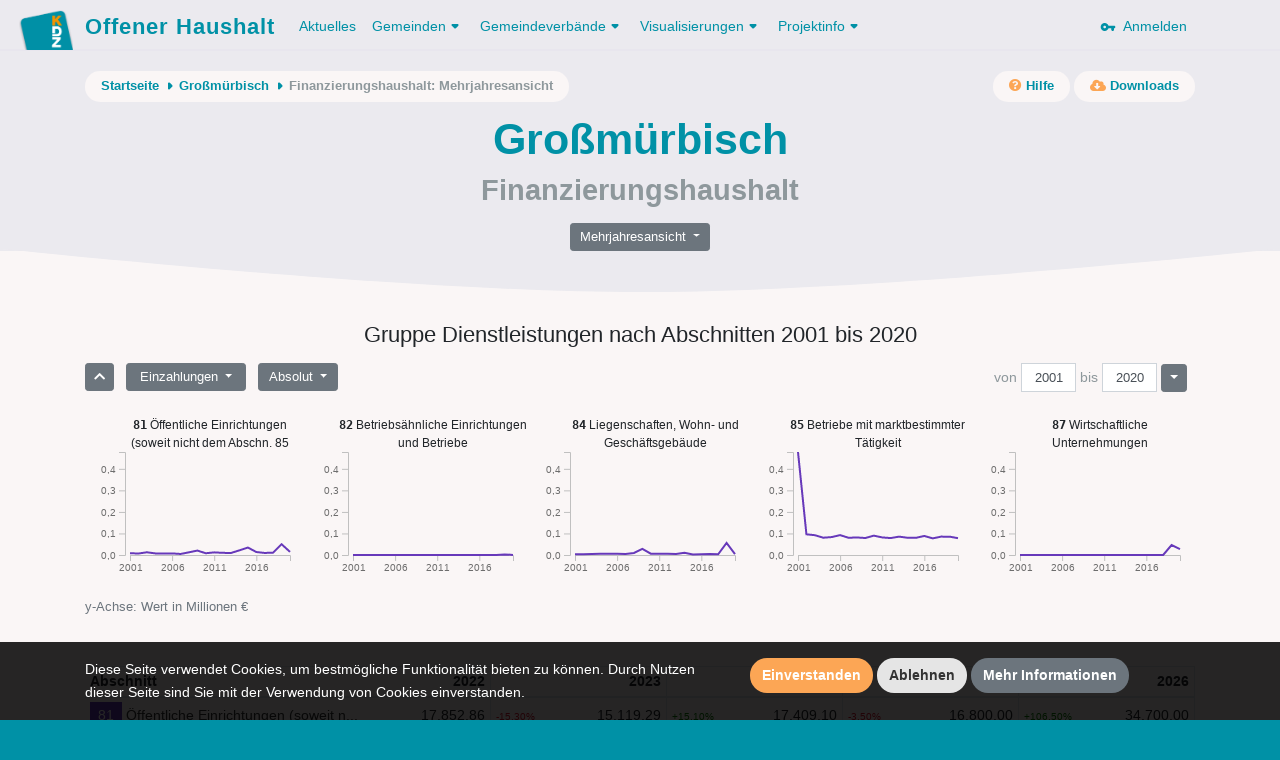

--- FILE ---
content_type: text/html; charset=UTF-8
request_url: https://offenerhaushalt.at/gemeinde/gro%C3%9Fm%C3%BCrbisch/fhh/linechart/dienstleistungen?jahr=2020&einnahmen
body_size: 16997
content:
<!DOCTYPE html>
<html lang="en">
<head>
    <meta charset="utf-8">
    <meta http-equiv="X-UA-Compatible" content="IE=edge">
    <meta name="viewport" content="width=device-width, initial-scale=1, shrink-to-fit=no">
    <meta name="description" content="">
    <meta name="author" content="">
    <meta name="csrf-token" content="xVfKKYO1ubiHNe4iqPQzRJvrvuTkPcZZ7YU2LBo0">

    <link rel="apple-touch-icon" sizes="57x57" href="https://offenerhaushalt.at/img/favicons/apple-icon-57x57.png">
<link rel="apple-touch-icon" sizes="60x60" href="https://offenerhaushalt.at/img/favicons/apple-icon-60x60.png">
<link rel="apple-touch-icon" sizes="72x72" href="https://offenerhaushalt.at/img/favicons/apple-icon-72x72.png">
<link rel="apple-touch-icon" sizes="76x76" href="https://offenerhaushalt.at/img/favicons/apple-icon-76x76.png">
<link rel="apple-touch-icon" sizes="114x114" href="https://offenerhaushalt.at/img/favicons/apple-icon-114x114.png">
<link rel="apple-touch-icon" sizes="120x120" href="https://offenerhaushalt.at/img/favicons/apple-icon-120x120.png">
<link rel="apple-touch-icon" sizes="144x144" href="https://offenerhaushalt.at/img/favicons/apple-icon-144x144.png">
<link rel="apple-touch-icon" sizes="152x152" href="https://offenerhaushalt.at/img/favicons/apple-icon-152x152.png">
<link rel="apple-touch-icon" sizes="180x180" href="https://offenerhaushalt.at/img/favicons/apple-icon-180x180.png">
<link rel="icon" type="image/png" sizes="192x192"  href="https://offenerhaushalt.at/img/favicons/android-icon-192x192.png">
<link rel="icon" type="image/png" sizes="32x32" href="https://offenerhaushalt.at/img/favicons/favicon-32x32.png">
<link rel="icon" type="image/png" sizes="96x96" href="https://offenerhaushalt.at/img/favicons/favicon-96x96.png">
<link rel="icon" type="image/png" sizes="16x16" href="https://offenerhaushalt.at/img/favicons/favicon-16x16.png">
<link rel="manifest" href="https://offenerhaushalt.at/manifest.json">
<meta name="msapplication-TileColor" content="#ffffff">
<meta name="msapplication-TileImage" content="https://offenerhaushalt.at/img/favicons/ms-icon-144x144.png">
<meta name="theme-color" content="#ffffff">
        <title>Offener Haushalt | Finanzdaten aus dem öffentlichen Sektor in Österreich</title>

    <link rel="stylesheet" href="https://offenerhaushalt.at/css/app.css?id=6c6db2451cfc576383d3">
    <link rel="stylesheet" href="https://offenerhaushalt.at/css/vendor/fontawesome/all.min.css">

    <script src="https://offenerhaushalt.at/js/app.js?id=91e4de2ccdec2735142c"></script>
    </head>
<body class="gemeinde fhh fhh-linechart  is-gemeinde">
<header>
    <nav class="navbar navbar-expand-lg">
    <div class="container">
        <a class="navbar-brand" href="https://offenerhaushalt.at">
            <img title="KDZ - Zentrum für Verwaltungsforschung" src="https://offenerhaushalt.at/img/logos/logo_simple.png" />
            Offener Haushalt
        </a>
        <button class="navbar-toggler" type="button" data-toggle="collapse" data-target="#navbarSupportedContent" aria-controls="navbarSupportedContent" aria-expanded="false" aria-label="Toggle navigation">
            <span class="navbar-toggler-icon"></span>
        </button>

        <div class="collapse navbar-collapse" id="navbarSupportedContent">
            <!-- Left Side Of Navbar -->
            <ul class="navbar-nav mr-auto">
                                <li class="nav-item">
                    <a class="nav-link active" href="https://offenerhaushalt.at/news">Aktuelles</a>
                </li>
                <li class="nav-item dropdown">
                    <a href="https://offenerhaushalt.at/gemeinden" class="nav-link dropdown-toggle" id="navbarDropdown" role="button" data-toggle="dropdown" aria-haspopup="true" aria-expanded="false">Gemeinden<svg xmlns="http://www.w3.org/2000/svg" xmlns:xlink="http://www.w3.org/1999/xlink" width="18px" height="18px" viewBox="0 0 18 18" version="1.1" class="dropdown-arrow">
    <!-- Generator: Sketch 51 (57462) - http://www.bohemiancoding.com/sketch -->
    <title>Slice</title>
    <desc>Created with Sketch.</desc>
    <defs/>
    <g id="Page-1" stroke="none" stroke-width="1" fill="none" fill-rule="evenodd">
        <g id="arrow_drop_down-24px" transform="translate(-3.000000, -3.000000)">
            <polygon id="Shape" points="0 0 24 0 24 24 0 24"/>
            <path d="M8.71,11.71 L11.3,14.3 C11.69,14.69 12.32,14.69 12.71,14.3 L15.3,11.71 C15.93,11.08 15.48,10 14.59,10 L9.41,10 C8.52,10 8.08,11.08 8.71,11.71 Z" id="Shape" fill="#000000" fill-rule="nonzero"/>
        </g>
    </g>
</svg></a>
                    <div class="dropdown-menu" aria-labelledby="navbarDropdown">
                        <a class="dropdown-item" href="https://offenerhaushalt.at">Gemeinden</a>
                        <a class="dropdown-item" href="https://offenerhaushalt.at/3-komponenten-haushalt">3 Komponenten Haushalt</a>
                        <a class="dropdown-item secondary-item" href="https://offenerhaushalt.at/voranschlag">Voranschlag</a>
                        <a class="dropdown-item secondary-item" href="https://offenerhaushalt.at/rechnungsabschluss">Rechnungsabschluss</a>
                        <a class="dropdown-item secondary-item" href="https://offenerhaushalt.at/page/download">Daten herunterladen</a>
                        <a class="dropdown-item" href="https://offenerhaushalt.at/page/summierte-gemeindedaten">Summierte Gemeindedaten</a>
                        <a class="dropdown-item" href="https://offenerhaushalt.at/page/vergleichbarkeit">Vergleichbarkeit</a>
                        <a class="dropdown-item" href="https://offenerhaushalt.at/veröffentlichungspflicht">Veröffentlichungspflicht</a>
                    </div>
                </li>
                <li class="nav-item dropdown">
                    <a href="https://offenerhaushalt.at/gemeindeverbände" class="nav-link dropdown-toggle" id="navbarDropdown" role="button" data-toggle="dropdown" aria-haspopup="true" aria-expanded="false">Gemeindeverbände<svg xmlns="http://www.w3.org/2000/svg" xmlns:xlink="http://www.w3.org/1999/xlink" width="18px" height="18px" viewBox="0 0 18 18" version="1.1" class="dropdown-arrow">
    <!-- Generator: Sketch 51 (57462) - http://www.bohemiancoding.com/sketch -->
    <title>Slice</title>
    <desc>Created with Sketch.</desc>
    <defs/>
    <g id="Page-1" stroke="none" stroke-width="1" fill="none" fill-rule="evenodd">
        <g id="arrow_drop_down-24px" transform="translate(-3.000000, -3.000000)">
            <polygon id="Shape" points="0 0 24 0 24 24 0 24"/>
            <path d="M8.71,11.71 L11.3,14.3 C11.69,14.69 12.32,14.69 12.71,14.3 L15.3,11.71 C15.93,11.08 15.48,10 14.59,10 L9.41,10 C8.52,10 8.08,11.08 8.71,11.71 Z" id="Shape" fill="#000000" fill-rule="nonzero"/>
        </g>
    </g>
</svg></a>
                    <div class="dropdown-menu" aria-labelledby="navbarDropdown">

                        <a class="dropdown-item" href="https://offenerhaushalt.at/page/gemeindeverbande">Gemeindeverbände</a>
                        <a class="dropdown-item" href="https://offenerhaushalt.at/3-komponenten-haushalt-gemeindeverbände">3 Komponenten Haushalt</a>
                        <a class="dropdown-item secondary-item" href="https://offenerhaushalt.at/voranschlag-gemeindeverbände">Voranschlag</a>
                        <a class="dropdown-item secondary-item" href="https://offenerhaushalt.at/rechnungsabschluss-gemeindeverbände">Rechnungsabschluss</a>
                        <a class="dropdown-item secondary-item" href="https://offenerhaushalt.at/page/download-gemeindeverb%C3%A4nde">Daten herunterladen</a>
                        <a class="dropdown-item" href="https://offenerhaushalt.at/page/vergleichbarkeit-gemeindeverb%C3%A4nde">Vergleichbarkeit</a>
                    </div>
                </li>
                <li class="nav-item dropdown">
                    <a class="nav-link dropdown-toggle" href="https://offenerhaushalt.at/visualisierungen" id="navbarDropdown" role="button" data-toggle="dropdown" aria-haspopup="true" aria-expanded="false">
                        Visualisierungen<svg xmlns="http://www.w3.org/2000/svg" xmlns:xlink="http://www.w3.org/1999/xlink" width="18px" height="18px" viewBox="0 0 18 18" version="1.1" class="dropdown-arrow">
    <!-- Generator: Sketch 51 (57462) - http://www.bohemiancoding.com/sketch -->
    <title>Slice</title>
    <desc>Created with Sketch.</desc>
    <defs/>
    <g id="Page-1" stroke="none" stroke-width="1" fill="none" fill-rule="evenodd">
        <g id="arrow_drop_down-24px" transform="translate(-3.000000, -3.000000)">
            <polygon id="Shape" points="0 0 24 0 24 24 0 24"/>
            <path d="M8.71,11.71 L11.3,14.3 C11.69,14.69 12.32,14.69 12.71,14.3 L15.3,11.71 C15.93,11.08 15.48,10 14.59,10 L9.41,10 C8.52,10 8.08,11.08 8.71,11.71 Z" id="Shape" fill="#000000" fill-rule="nonzero"/>
        </g>
    </g>
</svg>
                    </a>
                    <div class="dropdown-menu" aria-labelledby="navbarDropdown">
                        <a class="dropdown-item" href="https://offenerhaushalt.at/visualisierungen">Übersicht der Visualisierungen</a>
                        
                        <a class="dropdown-item" href="https://offenerhaushalt.at/finanzierungshaushalt">Finanzierungshaushalt</a>
                        <a class="dropdown-item" href="https://offenerhaushalt.at/ergebnishaushalt">Ergebnishaushalt</a>
                        <a class="dropdown-item" href="https://offenerhaushalt.at/vermögenshaushalt">Vermögenshaushalt</a>
                        
                        <span class="dropdown-item-text">Spezielle Visualisierung für Gemeinden und Gemeindeverbände</span>
                        <a class="dropdown-item secondary-item" href="https://offenerhaushalt.at/page/mehrjahresansicht">Mehrjahresansicht</a>
                        
                        <span class="dropdown-item-text">Spezielle Visualisierung für Gemeinden</span>
                        <a class="dropdown-item secondary-item" href="https://offenerhaushalt.at/quicktest">KDZ Quicktest</a>
                        <a class="dropdown-item secondary-item" href="https://offenerhaushalt.at/förderbericht">Digitaler Förderbericht</a>
                        <a class="dropdown-item secondary-item" href="https://offenerhaushalt.at/subventionen">Subventions-Checker</a>
                        <a class="dropdown-item secondary-item" href="https://offenerhaushalt.at/infrastruktur">Infrastruktur-Checker</a>
                        <a class="dropdown-item secondary-item" href="https://offenerhaushalt.at/benchmarking">Benchmarking</a>
                        <hr>
                        <a class="dropdown-item" href="https://vrv97.offenerhaushalt.at/steuereuro">Steuereuro</a>
                    </div>
                </li>
                <li class="nav-item dropdown">
                    <a class="nav-link dropdown-toggle" href="https://offenerhaushalt.at/projektinfo" id="navbarDropdown" role="button" data-toggle="dropdown" aria-haspopup="true" aria-expanded="false">
                        Projektinfo<svg xmlns="http://www.w3.org/2000/svg" xmlns:xlink="http://www.w3.org/1999/xlink" width="18px" height="18px" viewBox="0 0 18 18" version="1.1" class="dropdown-arrow">
    <!-- Generator: Sketch 51 (57462) - http://www.bohemiancoding.com/sketch -->
    <title>Slice</title>
    <desc>Created with Sketch.</desc>
    <defs/>
    <g id="Page-1" stroke="none" stroke-width="1" fill="none" fill-rule="evenodd">
        <g id="arrow_drop_down-24px" transform="translate(-3.000000, -3.000000)">
            <polygon id="Shape" points="0 0 24 0 24 24 0 24"/>
            <path d="M8.71,11.71 L11.3,14.3 C11.69,14.69 12.32,14.69 12.71,14.3 L15.3,11.71 C15.93,11.08 15.48,10 14.59,10 L9.41,10 C8.52,10 8.08,11.08 8.71,11.71 Z" id="Shape" fill="#000000" fill-rule="nonzero"/>
        </g>
    </g>
</svg>
                    </a>
                    <div class="dropdown-menu" aria-labelledby="navbarDropdown">
                        <a class="dropdown-item" href="https://offenerhaushalt.at/projektinfo">Projektinfo</a>
                        <a class="dropdown-item" href="https://offenerhaushalt.at/english-information">English information</a>
                        <a class="dropdown-item" href="https://offenerhaushalt.at/faq">FAQ</a>
                        <a class="dropdown-item" href="https://offenerhaushalt.at/auszeichnungen">Auszeichnungen</a>
                    </div>
                </li>
                            </ul>

            <!-- Right Side Of Navbar -->
            <ul class="navbar-nav ml-auto">
                <!-- Authentication Links -->
                                <li class="nav-item">
                    <a class="nav-link" href="https://offenerhaushalt.at/login">
                        <svg xmlns="http://www.w3.org/2000/svg" width="24" height="24" viewBox="0 0 24 24" class="key"><path fill="none" d="M0 0h24v24H0V0z"/><path d="M12.65 10C11.7 7.31 8.9 5.5 5.77 6.12c-2.29.46-4.15 2.29-4.63 4.58C.32 14.57 3.26 18 7 18c2.61 0 4.83-1.67 5.65-4H17v2c0 1.1.9 2 2 2s2-.9 2-2v-2c1.1 0 2-.9 2-2s-.9-2-2-2h-8.35zM7 14c-1.1 0-2-.9-2-2s.9-2 2-2 2 .9 2 2-.9 2-2 2z"/></svg>
                        &nbsp;Anmelden
                    </a>
                </li>
                            </ul>
        </div>
    </div>
</nav>    <div class="page-header">

        <div class="page-header-content">

            <div class="container">
                <div class="row">
                    <div class="col">
                        <div class="secondary-nav-wrapper">
                            <nav aria-label="breadcrumb" class="float-left">
        <ol class="breadcrumb">
            <li class="breadcrumb-item">
                <a href="https://offenerhaushalt.at">Startseite</a>
                <svg xmlns="http://www.w3.org/2000/svg" xmlns:xlink="http://www.w3.org/1999/xlink" width="18px" height="18px" viewBox="0 0 18 18" version="1.1" class="crumb-arrow">
    <!-- Generator: Sketch 51 (57462) - http://www.bohemiancoding.com/sketch -->
    <title>Slice</title>
    <desc>Created with Sketch.</desc>
    <defs/>
    <g id="Page-1" stroke="none" stroke-width="1" fill="none" fill-rule="evenodd">
        <g id="arrow_right-24px" transform="translate(-3.000000, -3.000000)">
            <polygon id="Shape" points="0 0 24 0 24 24 0 24"/>
            <path d="M11.71,15.29 L14.3,12.7 C14.69,12.31 14.69,11.68 14.3,11.29 L11.71,8.7 C11.08,8.08 10,8.52 10,9.41 L10,14.58 C10,15.48 11.08,15.92 11.71,15.29 Z" id="Shape" fill="#000000" fill-rule="nonzero"/>
        </g>
    </g>
</svg>
            </li>
                                                <li class="breadcrumb-item">
                        <a href="https://offenerhaushalt.at/gemeinde/gro%C3%9Fm%C3%BCrbisch">Großmürbisch</a>
                        <svg xmlns="http://www.w3.org/2000/svg" xmlns:xlink="http://www.w3.org/1999/xlink" width="18px" height="18px" viewBox="0 0 18 18" version="1.1" class="crumb-arrow">
    <!-- Generator: Sketch 51 (57462) - http://www.bohemiancoding.com/sketch -->
    <title>Slice</title>
    <desc>Created with Sketch.</desc>
    <defs/>
    <g id="Page-1" stroke="none" stroke-width="1" fill="none" fill-rule="evenodd">
        <g id="arrow_right-24px" transform="translate(-3.000000, -3.000000)">
            <polygon id="Shape" points="0 0 24 0 24 24 0 24"/>
            <path d="M11.71,15.29 L14.3,12.7 C14.69,12.31 14.69,11.68 14.3,11.29 L11.71,8.7 C11.08,8.08 10,8.52 10,9.41 L10,14.58 C10,15.48 11.08,15.92 11.71,15.29 Z" id="Shape" fill="#000000" fill-rule="nonzero"/>
        </g>
    </g>
</svg>
                    </li>
                                                                <li class="breadcrumb-item" aria-current="page">Finanzierungshaushalt: Mehrjahresansicht</li>
                                    </ol>
    </nav>
                                <nav aria-label="secondary-actions" class="float-right">
        <ul class="secondary-links">
            <li class="secondary-link-item">
                <a href="https://offenerhaushalt.at/finanzierungshaushalt"><i class="fa fa-question-circle"></i><span class="link-text">&nbsp;Hilfe</span></a>
            </li>
        </ul>
                <ul class="secondary-links">
            <li class="secondary-link-item">
                <a href="https://offenerhaushalt.at/gemeinde/gro%C3%9Fm%C3%BCrbisch/downloads"><i class="fa fa-cloud-download-alt"></i><span class="link-text">&nbsp;Downloads</span></a>
            </li>
        </ul>
            </nav>
                        </div>
                    </div>
                </div>

                    <div class="row">
        <div class="col">
            <h1>Großmürbisch</h1>
            <h2>Finanzierungshaushalt</h2>
        </div>
    </div>
    <div class="d-flex justify-content-center">
        <div class="btn-group mt-3 visualization-navigation" role="group">
            <button id="btnGroupDrop1" type="button" class="btn btn-secondary btn-sm dropdown-toggle" data-toggle="dropdown" aria-haspopup="true" aria-expanded="false">
    Mehrjahresansicht
</button>
<div class="dropdown-menu view-links" aria-labelledby="btnGroupDrop1">
        <a href="https://offenerhaushalt.at/gemeinde/gro%C3%9Fm%C3%BCrbisch/fhh/treemap/dienstleistungen?jahr=2020&amp;einnahmen" class="dropdown-item " data-view="treemap">Kacheln</a>
            <a href="https://offenerhaushalt.at/gemeinde/gro%C3%9Fm%C3%BCrbisch/fhh/barchart/dienstleistungen?jahr=2020" class="dropdown-item " data-view="barchart">Säulen</a>
            <a href="https://offenerhaushalt.at/gemeinde/gro%C3%9Fm%C3%BCrbisch/fhh/table/dienstleistungen?jahr=2020" class="dropdown-item " data-view="table">Tabelle</a>
            <a href="https://offenerhaushalt.at/gemeinde/gro%C3%9Fm%C3%BCrbisch/fhh/linechart/dienstleistungen?jahr=2020&amp;einnahmen" class="dropdown-item active disabled" data-view="linechart">Mehrjahresansicht</a>
    </div>
        </div>
    </div>
            </div>

        </div>

        <svg xmlns="http://www.w3.org/2000/svg" xmlns:xlink="http://www.w3.org/1999/xlink" width="1200px" height="42px" viewBox="0 0 1200 42" version="1.1" class="curve">
    <!-- Generator: Sketch 51 (57462) - http://www.bohemiancoding.com/sketch -->
    <title/>
    <desc>Offener Haushalt</desc>
    <defs/>
    <g id="Page-1" stroke="none" stroke-width="1" fill="none" fill-rule="evenodd">
        <path d="M0,-217.222656 L1200,-217.222656 L1200,0.77734375 C933.578993,28.2591146 733.578993,42 600,42 C466.421007,42 266.421007,28.2591146 0,0.77734375 L0,-217.222656 Z" id="Rectangle" fill="#E4EEEF"/>
    </g>
</svg>
    </div>
</header>
<div id="wrapper">
    <!-- Main Content -->
    <div id="content">

        <!-- Begin Page Content -->
        <div class="container">

            
            
                <div class="row">
    <div class="col">
            </div>
</div>    <div class="row">
        <div class="col">
            <h4 class="data-selection-text mb-3">Gruppe Dienstleistungen nach Abschnitten 2001 bis 2020</h4>
        </div>
    </div>
    <div class="row">
        <div class="col">
            <div class="linechart-wrapper" id="linechart">
                <div class="visualization-controls">
                    <div class="btn-group view-controls-y mr-2" role="group" aria-label="Eine Ebene zurück">
                        <a href="https://offenerhaushalt.at/gemeinde/gro%C3%9Fm%C3%BCrbisch/fhh/linechart?jahr=2020&amp;einnahmen" class="btn btn-sm btn-secondary " data-ans="root"><i class="fa fa-chevron-up"></i></a>
                    </div>
                    <div class="btn-group mr-2 direction-control" role="group">
                        <button id="btnGroupDrop2" type="button" class="btn btn-secondary btn-sm dropdown-toggle" data-toggle="dropdown" aria-haspopup="true" aria-expanded="false">
                            Einzahlungen
                        </button>
                        <div class="dropdown-menu view-controls-y" aria-labelledby="btnGroupDrop2">
                            <a href="https://offenerhaushalt.at/gemeinde/gro%C3%9Fm%C3%BCrbisch/fhh/linechart/dienstleistungen?jahr=2020&amp;ausgaben" class="dropdown-item " data-direction="ausgaben">Auszahlungen</a>
                            <a href="https://offenerhaushalt.at/gemeinde/gro%C3%9Fm%C3%BCrbisch/fhh/linechart/dienstleistungen?jahr=2020&amp;einnahmen" class="dropdown-item active disabled" data-direction="einnahmen">Einzahlungen</a>
                            <a href="https://offenerhaushalt.at/gemeinde/gro%C3%9Fm%C3%BCrbisch/fhh/linechart/dienstleistungen?jahr=2020&amp;saldo" class="dropdown-item " data-direction="saldo">Saldo</a>
                        </div>
                    </div>
                    <div class="btn-group mr-2 value-type-control" role="group">
                        <button id="btnGroupDrop3" type="button" class="btn btn-secondary btn-sm dropdown-toggle" data-toggle="dropdown" aria-haspopup="true" aria-expanded="false">
                            Absolut
                        </button>
                        <div class="dropdown-menu view-controls-y" aria-labelledby="btnGroupDrop3">
                            <a href="https://offenerhaushalt.at/gemeinde/gro%C3%9Fm%C3%BCrbisch/fhh/linechart/dienstleistungen?jahr=2020&amp;einnahmen" class="dropdown-item active disabled" data-value-type="absolut">Absolut</a>
                            <a href="https://offenerhaushalt.at/gemeinde/gro%C3%9Fm%C3%BCrbisch/fhh/linechart/dienstleistungen?jahr=2020&amp;prokopf&amp;einnahmen" class="dropdown-item " data-value-type="prokopf">Pro Kopf</a>
                        </div>
                    </div>
                    <div class="year-navigation">
                        <div class="btn-group year-range-inputs">
                            <span class="from-to-label">von</span><input id="inputFromYear" autocomplete="off" class="form-control form-control-sm" value="2001"><span class="from-to-label">bis</span><input id="inputToYear" autocomplete="off" class="form-control form-control-sm" value="2020">
                        </div>
                        <div class="btn-group mr-2 year-range-control" role="group">
                            <button id="btnYearRangeDrop" type="button" class="btn btn-secondary btn-sm dropdown-toggle" data-toggle="dropdown" aria-haspopup="true" aria-expanded="false"></button>
                            <div class="dropdown-menu dropdown-menu-right view-controls-y" aria-labelledby="btnYearRangeDrop">
                                <a href="#" class="dropdown-item" data-lastn="3">letzte 3 Jahre</a>
                                <a href="#" class="dropdown-item" data-lastn="5">letzte 5 Jahre</a>
                                <a href="#" class="dropdown-item" data-lastn="10">letzte 10 Jahre</a>
                                <a href="#" class="dropdown-item" data-lastn="*">alle Jahre</a>
                            </div>
                        </div>
                    </div>
                </div>
                <div class="mt-3 linechart">
                    <!-- visual representation -->
                </div>
                <div class="mb-5 help-text">
                    <small class="text-muted y-axis-label-text">y-Achse: Wert in Millionen €</small>
                </div>
                <div class="my-3 ans-table-wrapper table-responsive">
                    <table class="table table-sm ans-table table-bordered year-count-x">
    <thead>
    <tr>
        <th class="name">Abschnitt</th>
                    <th class="year js-year-filterable" data-year="2001">2001</th>
                    <th class="year js-year-filterable" data-year="2002">2002</th>
                    <th class="year js-year-filterable" data-year="2003">2003</th>
                    <th class="year js-year-filterable" data-year="2004">2004</th>
                    <th class="year js-year-filterable" data-year="2005">2005</th>
                    <th class="year js-year-filterable" data-year="2006">2006</th>
                    <th class="year js-year-filterable" data-year="2007">2007</th>
                    <th class="year js-year-filterable" data-year="2008">2008</th>
                    <th class="year js-year-filterable" data-year="2009">2009</th>
                    <th class="year js-year-filterable" data-year="2010">2010</th>
                    <th class="year js-year-filterable" data-year="2011">2011</th>
                    <th class="year js-year-filterable" data-year="2012">2012</th>
                    <th class="year js-year-filterable" data-year="2013">2013</th>
                    <th class="year js-year-filterable" data-year="2014">2014</th>
                    <th class="year js-year-filterable" data-year="2015">2015</th>
                    <th class="year js-year-filterable" data-year="2016">2016</th>
                    <th class="year js-year-filterable" data-year="2017">2017</th>
                    <th class="year js-year-filterable" data-year="2018">2018</th>
                    <th class="year js-year-filterable" data-year="2019">2019</th>
                    <th class="year js-year-filterable" data-year="2020">2020</th>
                    <th class="year js-year-filterable" data-year="2021">2021</th>
                    <th class="year js-year-filterable" data-year="2022">2022</th>
                    <th class="year js-year-filterable" data-year="2023">2023</th>
                    <th class="year js-year-filterable" data-year="2024">2024</th>
                    <th class="year js-year-filterable" data-year="2025">2025</th>
                    <th class="year js-year-filterable" data-year="2026">2026</th>
            </tr>
    </thead>
    <tbody>
                    <tr>
                <th class="ans">
                                            <a title="Öffentliche Einrichtungen (soweit nicht dem Abschn. 85 zuzuordnen)" href="https://offenerhaushalt.at/gemeinde/gro%C3%9Fm%C3%BCrbisch/fhh/linechart/oeffentliche-einrichtungen-soweit-nicht-dem-abschn-85-zuzuordnen?jahr=2020&amp;einnahmen" data-ans="oeffentliche-einrichtungen-soweit-nicht-dem-abschn-85-zuzuordnen"><span style="background-color: #6739ba" class="ans-id level-2">81</span><span class="ans-name">Öffentliche Einrichtungen (soweit n...</span></a>
                                    </th>
                                                        <td class="value no-curr js-year-filterable" data-year="2001">
                        <table class="inner">
                            <tr>
                                <td class="r none"></td>
                                <td class="v">8.452,36</td>
                            </tr>
                        </table>
                    </td>
                                                        <td class="value no-curr js-year-filterable" data-year="2002">
                        <table class="inner">
                            <tr>
                                <td class="r neg">-19,80</td>
                                <td class="v">6.781,83</td>
                            </tr>
                        </table>
                    </td>
                                                        <td class="value no-curr js-year-filterable" data-year="2003">
                        <table class="inner">
                            <tr>
                                <td class="r pos">86,60</td>
                                <td class="v">12.656,01</td>
                            </tr>
                        </table>
                    </td>
                                                        <td class="value no-curr js-year-filterable" data-year="2004">
                        <table class="inner">
                            <tr>
                                <td class="r neg">-41,30</td>
                                <td class="v">7.429,78</td>
                            </tr>
                        </table>
                    </td>
                                                        <td class="value no-curr js-year-filterable" data-year="2005">
                        <table class="inner">
                            <tr>
                                <td class="r neg">-9,80</td>
                                <td class="v">6.700,78</td>
                            </tr>
                        </table>
                    </td>
                                                        <td class="value no-curr js-year-filterable" data-year="2006">
                        <table class="inner">
                            <tr>
                                <td class="r pos">10,40</td>
                                <td class="v">7.398,99</td>
                            </tr>
                        </table>
                    </td>
                                                        <td class="value no-curr js-year-filterable" data-year="2007">
                        <table class="inner">
                            <tr>
                                <td class="r neg">-35,10</td>
                                <td class="v">4.798,58</td>
                            </tr>
                        </table>
                    </td>
                                                        <td class="value no-curr js-year-filterable" data-year="2008">
                        <table class="inner">
                            <tr>
                                <td class="r pos">159,00</td>
                                <td class="v">12.429,41</td>
                            </tr>
                        </table>
                    </td>
                                                        <td class="value no-curr js-year-filterable" data-year="2009">
                        <table class="inner">
                            <tr>
                                <td class="r pos">65,60</td>
                                <td class="v">20.585,11</td>
                            </tr>
                        </table>
                    </td>
                                                        <td class="value no-curr js-year-filterable" data-year="2010">
                        <table class="inner">
                            <tr>
                                <td class="r neg">-60,80</td>
                                <td class="v">8.076,66</td>
                            </tr>
                        </table>
                    </td>
                                                        <td class="value no-curr js-year-filterable" data-year="2011">
                        <table class="inner">
                            <tr>
                                <td class="r pos">51,50</td>
                                <td class="v">12.235,95</td>
                            </tr>
                        </table>
                    </td>
                                                        <td class="value no-curr js-year-filterable" data-year="2012">
                        <table class="inner">
                            <tr>
                                <td class="r neg">-18,30</td>
                                <td class="v">9.993,20</td>
                            </tr>
                        </table>
                    </td>
                                                        <td class="value no-curr js-year-filterable" data-year="2013">
                        <table class="inner">
                            <tr>
                                <td class="r neg">-5,40</td>
                                <td class="v">9.452,02</td>
                            </tr>
                        </table>
                    </td>
                                                        <td class="value no-curr js-year-filterable" data-year="2014">
                        <table class="inner">
                            <tr>
                                <td class="r pos">129,60</td>
                                <td class="v">21.705,04</td>
                            </tr>
                        </table>
                    </td>
                                                        <td class="value no-curr js-year-filterable" data-year="2015">
                        <table class="inner">
                            <tr>
                                <td class="r pos">59,60</td>
                                <td class="v">34.646,14</td>
                            </tr>
                        </table>
                    </td>
                                                        <td class="value no-curr js-year-filterable" data-year="2016">
                        <table class="inner">
                            <tr>
                                <td class="r neg">-60,20</td>
                                <td class="v">13.806,06</td>
                            </tr>
                        </table>
                    </td>
                                                        <td class="value no-curr js-year-filterable" data-year="2017">
                        <table class="inner">
                            <tr>
                                <td class="r neg">-31,50</td>
                                <td class="v">9.461,88</td>
                            </tr>
                        </table>
                    </td>
                                                        <td class="value no-curr js-year-filterable" data-year="2018">
                        <table class="inner">
                            <tr>
                                <td class="r pos">16,40</td>
                                <td class="v">11.015,48</td>
                            </tr>
                        </table>
                    </td>
                                                        <td class="value no-curr js-year-filterable" data-year="2019">
                        <table class="inner">
                            <tr>
                                <td class="r pos">353,80</td>
                                <td class="v">49.992,79</td>
                            </tr>
                        </table>
                    </td>
                                                        <td class="value no-curr js-year-filterable" data-year="2020">
                        <table class="inner">
                            <tr>
                                <td class="r neg">-70,90</td>
                                <td class="v">14.544,43</td>
                            </tr>
                        </table>
                    </td>
                                                        <td class="value no-curr js-year-filterable" data-year="2021">
                        <table class="inner">
                            <tr>
                                <td class="r pos">0,10</td>
                                <td class="v">14.558,10</td>
                            </tr>
                        </table>
                    </td>
                                                        <td class="value no-curr js-year-filterable" data-year="2022">
                        <table class="inner">
                            <tr>
                                <td class="r pos">22,60</td>
                                <td class="v">17.852,86</td>
                            </tr>
                        </table>
                    </td>
                                                        <td class="value no-curr js-year-filterable" data-year="2023">
                        <table class="inner">
                            <tr>
                                <td class="r neg">-15,30</td>
                                <td class="v">15.119,29</td>
                            </tr>
                        </table>
                    </td>
                                                        <td class="value no-curr js-year-filterable" data-year="2024">
                        <table class="inner">
                            <tr>
                                <td class="r pos">15,10</td>
                                <td class="v">17.409,10</td>
                            </tr>
                        </table>
                    </td>
                                                        <td class="value no-curr js-year-filterable" data-year="2025">
                        <table class="inner">
                            <tr>
                                <td class="r neg">-3,50</td>
                                <td class="v">16.800,00</td>
                            </tr>
                        </table>
                    </td>
                                                        <td class="value no-curr js-year-filterable" data-year="2026">
                        <table class="inner">
                            <tr>
                                <td class="r pos">106,50</td>
                                <td class="v">34.700,00</td>
                            </tr>
                        </table>
                    </td>
                            </tr>
                    <tr>
                <th class="ans">
                                            <a title="Betriebsähnliche Einrichtungen und Betriebe" href="https://offenerhaushalt.at/gemeinde/gro%C3%9Fm%C3%BCrbisch/fhh/linechart/betriebsaehnliche-einrichtungen-und-betriebe?jahr=2020&amp;einnahmen" data-ans="betriebsaehnliche-einrichtungen-und-betriebe"><span style="background-color: #6739ba" class="ans-id level-2">82</span><span class="ans-name">Betriebsähnliche Einrichtungen und ...</span></a>
                                    </th>
                                                        <td class="value no-curr js-year-filterable" data-year="2001">
                        <table class="inner">
                            <tr>
                                <td class="r none"></td>
                                <td class="v">0,00</td>
                            </tr>
                        </table>
                    </td>
                                                        <td class="value no-curr js-year-filterable" data-year="2002">
                        <table class="inner">
                            <tr>
                                <td class="r none"></td>
                                <td class="v">0,00</td>
                            </tr>
                        </table>
                    </td>
                                                        <td class="value no-curr js-year-filterable" data-year="2003">
                        <table class="inner">
                            <tr>
                                <td class="r none"></td>
                                <td class="v">0,00</td>
                            </tr>
                        </table>
                    </td>
                                                        <td class="value no-curr js-year-filterable" data-year="2004">
                        <table class="inner">
                            <tr>
                                <td class="r none"></td>
                                <td class="v">0,00</td>
                            </tr>
                        </table>
                    </td>
                                                        <td class="value no-curr js-year-filterable" data-year="2005">
                        <table class="inner">
                            <tr>
                                <td class="r none"></td>
                                <td class="v">0,00</td>
                            </tr>
                        </table>
                    </td>
                                                        <td class="value no-curr js-year-filterable" data-year="2006">
                        <table class="inner">
                            <tr>
                                <td class="r none"></td>
                                <td class="v">0,00</td>
                            </tr>
                        </table>
                    </td>
                                                        <td class="value no-curr js-year-filterable" data-year="2007">
                        <table class="inner">
                            <tr>
                                <td class="r none"></td>
                                <td class="v">0,00</td>
                            </tr>
                        </table>
                    </td>
                                                        <td class="value no-curr js-year-filterable" data-year="2008">
                        <table class="inner">
                            <tr>
                                <td class="r none"></td>
                                <td class="v">0,00</td>
                            </tr>
                        </table>
                    </td>
                                                        <td class="value no-curr js-year-filterable" data-year="2009">
                        <table class="inner">
                            <tr>
                                <td class="r none"></td>
                                <td class="v">0,00</td>
                            </tr>
                        </table>
                    </td>
                                                        <td class="value no-curr js-year-filterable" data-year="2010">
                        <table class="inner">
                            <tr>
                                <td class="r none"></td>
                                <td class="v">0,00</td>
                            </tr>
                        </table>
                    </td>
                                                        <td class="value no-curr js-year-filterable" data-year="2011">
                        <table class="inner">
                            <tr>
                                <td class="r none"></td>
                                <td class="v">0,00</td>
                            </tr>
                        </table>
                    </td>
                                                        <td class="value no-curr js-year-filterable" data-year="2012">
                        <table class="inner">
                            <tr>
                                <td class="r none"></td>
                                <td class="v">0,00</td>
                            </tr>
                        </table>
                    </td>
                                                        <td class="value no-curr js-year-filterable" data-year="2013">
                        <table class="inner">
                            <tr>
                                <td class="r none"></td>
                                <td class="v">0,00</td>
                            </tr>
                        </table>
                    </td>
                                                        <td class="value no-curr js-year-filterable" data-year="2014">
                        <table class="inner">
                            <tr>
                                <td class="r none"></td>
                                <td class="v">0,00</td>
                            </tr>
                        </table>
                    </td>
                                                        <td class="value no-curr js-year-filterable" data-year="2015">
                        <table class="inner">
                            <tr>
                                <td class="r none"></td>
                                <td class="v">0,00</td>
                            </tr>
                        </table>
                    </td>
                                                        <td class="value no-curr js-year-filterable" data-year="2016">
                        <table class="inner">
                            <tr>
                                <td class="r none"></td>
                                <td class="v">0,00</td>
                            </tr>
                        </table>
                    </td>
                                                        <td class="value no-curr js-year-filterable" data-year="2017">
                        <table class="inner">
                            <tr>
                                <td class="r none"></td>
                                <td class="v">0,00</td>
                            </tr>
                        </table>
                    </td>
                                                        <td class="value no-curr js-year-filterable" data-year="2018">
                        <table class="inner">
                            <tr>
                                <td class="r none"></td>
                                <td class="v">0,00</td>
                            </tr>
                        </table>
                    </td>
                                                        <td class="value no-curr js-year-filterable" data-year="2019">
                        <table class="inner">
                            <tr>
                                <td class="r none"></td>
                                <td class="v">2.856,15</td>
                            </tr>
                        </table>
                    </td>
                                                        <td class="value no-curr js-year-filterable" data-year="2020">
                        <table class="inner">
                            <tr>
                                <td class="r neg">-80,50</td>
                                <td class="v">556,01</td>
                            </tr>
                        </table>
                    </td>
                                                        <td class="value no-curr js-year-filterable" data-year="2021">
                        <table class="inner">
                            <tr>
                                <td class="r neg">-92,60</td>
                                <td class="v">41,04</td>
                            </tr>
                        </table>
                    </td>
                                                        <td class="value no-curr js-year-filterable" data-year="2022">
                        <table class="inner">
                            <tr>
                                <td class="r pos">43.373,70</td>
                                <td class="v">17.841,60</td>
                            </tr>
                        </table>
                    </td>
                                                        <td class="value no-curr js-year-filterable" data-year="2023">
                        <table class="inner">
                            <tr>
                                <td class="r pos">27,50</td>
                                <td class="v">22.739,58</td>
                            </tr>
                        </table>
                    </td>
                                                        <td class="value no-curr js-year-filterable" data-year="2024">
                        <table class="inner">
                            <tr>
                                <td class="r none"></td>
                                <td class="v">0,00</td>
                            </tr>
                        </table>
                    </td>
                                                        <td class="value no-curr js-year-filterable" data-year="2025">
                        <table class="inner">
                            <tr>
                                <td class="r none"></td>
                                <td class="v">10.200,00</td>
                            </tr>
                        </table>
                    </td>
                                                        <td class="value no-curr js-year-filterable" data-year="2026">
                        <table class="inner">
                            <tr>
                                <td class="r pos">246,10</td>
                                <td class="v">35.300,00</td>
                            </tr>
                        </table>
                    </td>
                            </tr>
                    <tr>
                <th class="ans">
                                            <a title="Liegenschaften, Wohn- und Geschäftsgebäude" href="https://offenerhaushalt.at/gemeinde/gro%C3%9Fm%C3%BCrbisch/fhh/linechart/liegenschaften-wohn-und-geschaeftsgebaeude?jahr=2020&amp;einnahmen" data-ans="liegenschaften-wohn-und-geschaeftsgebaeude"><span style="background-color: #6739ba" class="ans-id level-2">84</span><span class="ans-name">Liegenschaften, Wohn- und Geschäfts...</span></a>
                                    </th>
                                                        <td class="value no-curr js-year-filterable" data-year="2001">
                        <table class="inner">
                            <tr>
                                <td class="r none"></td>
                                <td class="v">3.041,72</td>
                            </tr>
                        </table>
                    </td>
                                                        <td class="value no-curr js-year-filterable" data-year="2002">
                        <table class="inner">
                            <tr>
                                <td class="r pos">1,90</td>
                                <td class="v">3.099,53</td>
                            </tr>
                        </table>
                    </td>
                                                        <td class="value no-curr js-year-filterable" data-year="2003">
                        <table class="inner">
                            <tr>
                                <td class="r pos">47,70</td>
                                <td class="v">4.576,63</td>
                            </tr>
                        </table>
                    </td>
                                                        <td class="value no-curr js-year-filterable" data-year="2004">
                        <table class="inner">
                            <tr>
                                <td class="r pos">28,20</td>
                                <td class="v">5.868,41</td>
                            </tr>
                        </table>
                    </td>
                                                        <td class="value no-curr js-year-filterable" data-year="2005">
                        <table class="inner">
                            <tr>
                                <td class="r pos">1,60</td>
                                <td class="v">5.964,30</td>
                            </tr>
                        </table>
                    </td>
                                                        <td class="value no-curr js-year-filterable" data-year="2006">
                        <table class="inner">
                            <tr>
                                <td class="r neg">-10,70</td>
                                <td class="v">5.325,92</td>
                            </tr>
                        </table>
                    </td>
                                                        <td class="value no-curr js-year-filterable" data-year="2007">
                        <table class="inner">
                            <tr>
                                <td class="r neg">-9,00</td>
                                <td class="v">4.847,76</td>
                            </tr>
                        </table>
                    </td>
                                                        <td class="value no-curr js-year-filterable" data-year="2008">
                        <table class="inner">
                            <tr>
                                <td class="r pos">91,50</td>
                                <td class="v">9.282,53</td>
                            </tr>
                        </table>
                    </td>
                                                        <td class="value no-curr js-year-filterable" data-year="2009">
                        <table class="inner">
                            <tr>
                                <td class="r pos">203,70</td>
                                <td class="v">28.191,87</td>
                            </tr>
                        </table>
                    </td>
                                                        <td class="value no-curr js-year-filterable" data-year="2010">
                        <table class="inner">
                            <tr>
                                <td class="r neg">-78,80</td>
                                <td class="v">5.980,18</td>
                            </tr>
                        </table>
                    </td>
                                                        <td class="value no-curr js-year-filterable" data-year="2011">
                        <table class="inner">
                            <tr>
                                <td class="r pos">2,90</td>
                                <td class="v">6.150,88</td>
                            </tr>
                        </table>
                    </td>
                                                        <td class="value no-curr js-year-filterable" data-year="2012">
                        <table class="inner">
                            <tr>
                                <td class="r neg">-12,30</td>
                                <td class="v">5.392,55</td>
                            </tr>
                        </table>
                    </td>
                                                        <td class="value no-curr js-year-filterable" data-year="2013">
                        <table class="inner">
                            <tr>
                                <td class="r neg">-6,50</td>
                                <td class="v">5.041,39</td>
                            </tr>
                        </table>
                    </td>
                                                        <td class="value no-curr js-year-filterable" data-year="2014">
                        <table class="inner">
                            <tr>
                                <td class="r pos">108,00</td>
                                <td class="v">10.488,12</td>
                            </tr>
                        </table>
                    </td>
                                                        <td class="value no-curr js-year-filterable" data-year="2015">
                        <table class="inner">
                            <tr>
                                <td class="r neg">-73,70</td>
                                <td class="v">2.756,67</td>
                            </tr>
                        </table>
                    </td>
                                                        <td class="value no-curr js-year-filterable" data-year="2016">
                        <table class="inner">
                            <tr>
                                <td class="r pos">39,60</td>
                                <td class="v">3.847,59</td>
                            </tr>
                        </table>
                    </td>
                                                        <td class="value no-curr js-year-filterable" data-year="2017">
                        <table class="inner">
                            <tr>
                                <td class="r pos">28,00</td>
                                <td class="v">4.926,69</td>
                            </tr>
                        </table>
                    </td>
                                                        <td class="value no-curr js-year-filterable" data-year="2018">
                        <table class="inner">
                            <tr>
                                <td class="r neg">-33,00</td>
                                <td class="v">3.302,13</td>
                            </tr>
                        </table>
                    </td>
                                                        <td class="value no-curr js-year-filterable" data-year="2019">
                        <table class="inner">
                            <tr>
                                <td class="r pos">1.591,80</td>
                                <td class="v">55.865,82</td>
                            </tr>
                        </table>
                    </td>
                                                        <td class="value no-curr js-year-filterable" data-year="2020">
                        <table class="inner">
                            <tr>
                                <td class="r neg">-92,70</td>
                                <td class="v">4.100,69</td>
                            </tr>
                        </table>
                    </td>
                                                        <td class="value no-curr js-year-filterable" data-year="2021">
                        <table class="inner">
                            <tr>
                                <td class="r neg">-49,40</td>
                                <td class="v">2.074,86</td>
                            </tr>
                        </table>
                    </td>
                                                        <td class="value no-curr js-year-filterable" data-year="2022">
                        <table class="inner">
                            <tr>
                                <td class="r pos">0,80</td>
                                <td class="v">2.091,31</td>
                            </tr>
                        </table>
                    </td>
                                                        <td class="value no-curr js-year-filterable" data-year="2023">
                        <table class="inner">
                            <tr>
                                <td class="r pos">450,40</td>
                                <td class="v">11.511,04</td>
                            </tr>
                        </table>
                    </td>
                                                        <td class="value no-curr js-year-filterable" data-year="2024">
                        <table class="inner">
                            <tr>
                                <td class="r pos">8,90</td>
                                <td class="v">12.531,46</td>
                            </tr>
                        </table>
                    </td>
                                                        <td class="value no-curr js-year-filterable" data-year="2025">
                        <table class="inner">
                            <tr>
                                <td class="r neg">-65,70</td>
                                <td class="v">4.300,00</td>
                            </tr>
                        </table>
                    </td>
                                                        <td class="value no-curr js-year-filterable" data-year="2026">
                        <table class="inner">
                            <tr>
                                <td class="r none">0,00</td>
                                <td class="v">4.300,00</td>
                            </tr>
                        </table>
                    </td>
                            </tr>
                    <tr>
                <th class="ans">
                                            <a title="Betriebe mit marktbestimmter Tätigkeit" href="https://offenerhaushalt.at/gemeinde/gro%C3%9Fm%C3%BCrbisch/fhh/linechart/betriebe-mit-marktbestimmter-taetigkeit?jahr=2020&amp;einnahmen" data-ans="betriebe-mit-marktbestimmter-taetigkeit"><span style="background-color: #6739ba" class="ans-id level-2">85</span><span class="ans-name">Betriebe mit marktbestimmter Tätigk...</span></a>
                                    </th>
                                                        <td class="value no-curr js-year-filterable" data-year="2001">
                        <table class="inner">
                            <tr>
                                <td class="r none"></td>
                                <td class="v">478.080,32</td>
                            </tr>
                        </table>
                    </td>
                                                        <td class="value no-curr js-year-filterable" data-year="2002">
                        <table class="inner">
                            <tr>
                                <td class="r neg">-79,90</td>
                                <td class="v">96.011,73</td>
                            </tr>
                        </table>
                    </td>
                                                        <td class="value no-curr js-year-filterable" data-year="2003">
                        <table class="inner">
                            <tr>
                                <td class="r neg">-4,20</td>
                                <td class="v">91.965,87</td>
                            </tr>
                        </table>
                    </td>
                                                        <td class="value no-curr js-year-filterable" data-year="2004">
                        <table class="inner">
                            <tr>
                                <td class="r neg">-12,70</td>
                                <td class="v">80.253,09</td>
                            </tr>
                        </table>
                    </td>
                                                        <td class="value no-curr js-year-filterable" data-year="2005">
                        <table class="inner">
                            <tr>
                                <td class="r pos">3,70</td>
                                <td class="v">83.199,97</td>
                            </tr>
                        </table>
                    </td>
                                                        <td class="value no-curr js-year-filterable" data-year="2006">
                        <table class="inner">
                            <tr>
                                <td class="r pos">10,90</td>
                                <td class="v">92.309,45</td>
                            </tr>
                        </table>
                    </td>
                                                        <td class="value no-curr js-year-filterable" data-year="2007">
                        <table class="inner">
                            <tr>
                                <td class="r neg">-13,40</td>
                                <td class="v">79.960,41</td>
                            </tr>
                        </table>
                    </td>
                                                        <td class="value no-curr js-year-filterable" data-year="2008">
                        <table class="inner">
                            <tr>
                                <td class="r pos">1,90</td>
                                <td class="v">81.446,30</td>
                            </tr>
                        </table>
                    </td>
                                                        <td class="value no-curr js-year-filterable" data-year="2009">
                        <table class="inner">
                            <tr>
                                <td class="r neg">-3,20</td>
                                <td class="v">78.812,06</td>
                            </tr>
                        </table>
                    </td>
                                                        <td class="value no-curr js-year-filterable" data-year="2010">
                        <table class="inner">
                            <tr>
                                <td class="r pos">14,00</td>
                                <td class="v">89.829,49</td>
                            </tr>
                        </table>
                    </td>
                                                        <td class="value no-curr js-year-filterable" data-year="2011">
                        <table class="inner">
                            <tr>
                                <td class="r neg">-9,20</td>
                                <td class="v">81.602,94</td>
                            </tr>
                        </table>
                    </td>
                                                        <td class="value no-curr js-year-filterable" data-year="2012">
                        <table class="inner">
                            <tr>
                                <td class="r neg">-3,70</td>
                                <td class="v">78.558,16</td>
                            </tr>
                        </table>
                    </td>
                                                        <td class="value no-curr js-year-filterable" data-year="2013">
                        <table class="inner">
                            <tr>
                                <td class="r pos">8,40</td>
                                <td class="v">85.183,30</td>
                            </tr>
                        </table>
                    </td>
                                                        <td class="value no-curr js-year-filterable" data-year="2014">
                        <table class="inner">
                            <tr>
                                <td class="r neg">-6,00</td>
                                <td class="v">80.075,50</td>
                            </tr>
                        </table>
                    </td>
                                                        <td class="value no-curr js-year-filterable" data-year="2015">
                        <table class="inner">
                            <tr>
                                <td class="r neg">-0,50</td>
                                <td class="v">79.674,48</td>
                            </tr>
                        </table>
                    </td>
                                                        <td class="value no-curr js-year-filterable" data-year="2016">
                        <table class="inner">
                            <tr>
                                <td class="r pos">10,90</td>
                                <td class="v">88.343,96</td>
                            </tr>
                        </table>
                    </td>
                                                        <td class="value no-curr js-year-filterable" data-year="2017">
                        <table class="inner">
                            <tr>
                                <td class="r neg">-12,60</td>
                                <td class="v">77.187,14</td>
                            </tr>
                        </table>
                    </td>
                                                        <td class="value no-curr js-year-filterable" data-year="2018">
                        <table class="inner">
                            <tr>
                                <td class="r pos">10,50</td>
                                <td class="v">85.298,78</td>
                            </tr>
                        </table>
                    </td>
                                                        <td class="value no-curr js-year-filterable" data-year="2019">
                        <table class="inner">
                            <tr>
                                <td class="r neg">-0,10</td>
                                <td class="v">85.193,70</td>
                            </tr>
                        </table>
                    </td>
                                                        <td class="value no-curr js-year-filterable" data-year="2020">
                        <table class="inner">
                            <tr>
                                <td class="r neg">-8,40</td>
                                <td class="v">78.060,73</td>
                            </tr>
                        </table>
                    </td>
                                                        <td class="value no-curr js-year-filterable" data-year="2021">
                        <table class="inner">
                            <tr>
                                <td class="r pos">1,70</td>
                                <td class="v">79.355,79</td>
                            </tr>
                        </table>
                    </td>
                                                        <td class="value no-curr js-year-filterable" data-year="2022">
                        <table class="inner">
                            <tr>
                                <td class="r neg">-1,30</td>
                                <td class="v">78.315,87</td>
                            </tr>
                        </table>
                    </td>
                                                        <td class="value no-curr js-year-filterable" data-year="2023">
                        <table class="inner">
                            <tr>
                                <td class="r neg">-40,20</td>
                                <td class="v">46.804,50</td>
                            </tr>
                        </table>
                    </td>
                                                        <td class="value no-curr js-year-filterable" data-year="2024">
                        <table class="inner">
                            <tr>
                                <td class="r pos">11,30</td>
                                <td class="v">52.089,32</td>
                            </tr>
                        </table>
                    </td>
                                                        <td class="value no-curr js-year-filterable" data-year="2025">
                        <table class="inner">
                            <tr>
                                <td class="r pos">9,00</td>
                                <td class="v">56.800,00</td>
                            </tr>
                        </table>
                    </td>
                                                        <td class="value no-curr js-year-filterable" data-year="2026">
                        <table class="inner">
                            <tr>
                                <td class="r neg">-16,20</td>
                                <td class="v">47.600,00</td>
                            </tr>
                        </table>
                    </td>
                            </tr>
                    <tr>
                <th class="ans">
                                            <a title="Wirtschaftliche Unternehmungen" href="https://offenerhaushalt.at/gemeinde/gro%C3%9Fm%C3%BCrbisch/fhh/linechart/wirtschaftliche-unternehmungen?jahr=2020&amp;einnahmen" data-ans="wirtschaftliche-unternehmungen"><span style="background-color: #6739ba" class="ans-id level-2">87</span><span class="ans-name">Wirtschaftliche Unternehmungen</span></a>
                                    </th>
                                                        <td class="value no-curr js-year-filterable" data-year="2001">
                        <table class="inner">
                            <tr>
                                <td class="r none"></td>
                                <td class="v">0,00</td>
                            </tr>
                        </table>
                    </td>
                                                        <td class="value no-curr js-year-filterable" data-year="2002">
                        <table class="inner">
                            <tr>
                                <td class="r none"></td>
                                <td class="v">0,00</td>
                            </tr>
                        </table>
                    </td>
                                                        <td class="value no-curr js-year-filterable" data-year="2003">
                        <table class="inner">
                            <tr>
                                <td class="r none"></td>
                                <td class="v">0,00</td>
                            </tr>
                        </table>
                    </td>
                                                        <td class="value no-curr js-year-filterable" data-year="2004">
                        <table class="inner">
                            <tr>
                                <td class="r none"></td>
                                <td class="v">0,00</td>
                            </tr>
                        </table>
                    </td>
                                                        <td class="value no-curr js-year-filterable" data-year="2005">
                        <table class="inner">
                            <tr>
                                <td class="r none"></td>
                                <td class="v">0,00</td>
                            </tr>
                        </table>
                    </td>
                                                        <td class="value no-curr js-year-filterable" data-year="2006">
                        <table class="inner">
                            <tr>
                                <td class="r none"></td>
                                <td class="v">0,00</td>
                            </tr>
                        </table>
                    </td>
                                                        <td class="value no-curr js-year-filterable" data-year="2007">
                        <table class="inner">
                            <tr>
                                <td class="r none"></td>
                                <td class="v">0,00</td>
                            </tr>
                        </table>
                    </td>
                                                        <td class="value no-curr js-year-filterable" data-year="2008">
                        <table class="inner">
                            <tr>
                                <td class="r none"></td>
                                <td class="v">0,00</td>
                            </tr>
                        </table>
                    </td>
                                                        <td class="value no-curr js-year-filterable" data-year="2009">
                        <table class="inner">
                            <tr>
                                <td class="r none"></td>
                                <td class="v">0,00</td>
                            </tr>
                        </table>
                    </td>
                                                        <td class="value no-curr js-year-filterable" data-year="2010">
                        <table class="inner">
                            <tr>
                                <td class="r none"></td>
                                <td class="v">0,00</td>
                            </tr>
                        </table>
                    </td>
                                                        <td class="value no-curr js-year-filterable" data-year="2011">
                        <table class="inner">
                            <tr>
                                <td class="r none"></td>
                                <td class="v">0,00</td>
                            </tr>
                        </table>
                    </td>
                                                        <td class="value no-curr js-year-filterable" data-year="2012">
                        <table class="inner">
                            <tr>
                                <td class="r none"></td>
                                <td class="v">0,00</td>
                            </tr>
                        </table>
                    </td>
                                                        <td class="value no-curr js-year-filterable" data-year="2013">
                        <table class="inner">
                            <tr>
                                <td class="r none"></td>
                                <td class="v">0,00</td>
                            </tr>
                        </table>
                    </td>
                                                        <td class="value no-curr js-year-filterable" data-year="2014">
                        <table class="inner">
                            <tr>
                                <td class="r none"></td>
                                <td class="v">0,00</td>
                            </tr>
                        </table>
                    </td>
                                                        <td class="value no-curr js-year-filterable" data-year="2015">
                        <table class="inner">
                            <tr>
                                <td class="r none"></td>
                                <td class="v">0,00</td>
                            </tr>
                        </table>
                    </td>
                                                        <td class="value no-curr js-year-filterable" data-year="2016">
                        <table class="inner">
                            <tr>
                                <td class="r none"></td>
                                <td class="v">0,00</td>
                            </tr>
                        </table>
                    </td>
                                                        <td class="value no-curr js-year-filterable" data-year="2017">
                        <table class="inner">
                            <tr>
                                <td class="r none"></td>
                                <td class="v">0,00</td>
                            </tr>
                        </table>
                    </td>
                                                        <td class="value no-curr js-year-filterable" data-year="2018">
                        <table class="inner">
                            <tr>
                                <td class="r none"></td>
                                <td class="v">0,00</td>
                            </tr>
                        </table>
                    </td>
                                                        <td class="value no-curr js-year-filterable" data-year="2019">
                        <table class="inner">
                            <tr>
                                <td class="r none"></td>
                                <td class="v">46.000,00</td>
                            </tr>
                        </table>
                    </td>
                                                        <td class="value no-curr js-year-filterable" data-year="2020">
                        <table class="inner">
                            <tr>
                                <td class="r neg">-40,90</td>
                                <td class="v">27.194,08</td>
                            </tr>
                        </table>
                    </td>
                                                        <td class="value no-curr js-year-filterable" data-year="2021">
                        <table class="inner">
                            <tr>
                                <td class="r neg">-76,10</td>
                                <td class="v">6.498,04</td>
                            </tr>
                        </table>
                    </td>
                                                        <td class="value no-curr js-year-filterable" data-year="2022">
                        <table class="inner">
                            <tr>
                                <td class="r pos">0,70</td>
                                <td class="v">6.545,03</td>
                            </tr>
                        </table>
                    </td>
                                                        <td class="value no-curr js-year-filterable" data-year="2023">
                        <table class="inner">
                            <tr>
                                <td class="r pos">292,50</td>
                                <td class="v">25.687,57</td>
                            </tr>
                        </table>
                    </td>
                                                        <td class="value no-curr js-year-filterable" data-year="2024">
                        <table class="inner">
                            <tr>
                                <td class="r pos">43,70</td>
                                <td class="v">36.916,93</td>
                            </tr>
                        </table>
                    </td>
                                                        <td class="value no-curr js-year-filterable" data-year="2025">
                        <table class="inner">
                            <tr>
                                <td class="r neg">-75,40</td>
                                <td class="v">9.100,00</td>
                            </tr>
                        </table>
                    </td>
                                                        <td class="value no-curr js-year-filterable" data-year="2026">
                        <table class="inner">
                            <tr>
                                <td class="r pos">33,00</td>
                                <td class="v">12.100,00</td>
                            </tr>
                        </table>
                    </td>
                            </tr>
            </tbody>
</table>                </div>
            </div>
        </div>
    </div>

        </div>
        <!-- /.container-fluid -->

    </div>
    <!-- End of Main Content -->
</div>
<!-- End of Content Wrapper -->
<footer>
    <div class="page-footer">
        <svg xmlns="http://www.w3.org/2000/svg" xmlns:xlink="http://www.w3.org/1999/xlink" width="1200px" height="80px" viewBox="0 0 1200 80" version="1.1" class="curve r-180">
    <!-- Generator: Sketch 51 (57462) - http://www.bohemiancoding.com/sketch -->
    <title/>
    <desc>Offener Haushalt</desc>
    <defs/>
    <g id="Page-1" stroke="none" stroke-width="1" fill="none" fill-rule="evenodd">
        <path d="M0,-149 L1200,-149 L1200,1 C933.469618,53.5598958 733.469618,79.8398438 600,79.8398438 C466.530382,79.8398438 266.530382,53.5598958 0,1 L0,-149 Z" id="Rectangle" fill="#E4EEEF"/>
    </g>
</svg>

        <div class="page-footer-content">
            <script>window.__ives = window.__ives || {};__ives.ansRecords = [{"year":2001,"sum":845236,"en":1,"ans":"81","predecessorRatio":null},{"year":2001,"ans":"87","sum":0,"en":0,"filled":0,"predecessorRatio":null},{"year":2001,"ans":"82","sum":0,"en":0,"filled":0,"predecessorRatio":null},{"year":2001,"sum":47808032,"en":1,"ans":"85","predecessorRatio":null},{"year":2001,"sum":304172,"en":1,"ans":"84","predecessorRatio":null},{"year":2002,"sum":678183,"en":1,"ans":"81","predecessorRatio":-0.198000000000000009325873406851314939558506011962890625},{"year":2002,"ans":"82","sum":0,"en":0,"filled":0,"predecessorRatio":null},{"year":2002,"sum":309953,"en":1,"ans":"84","predecessorRatio":0.0189999999999999995281552145343084703199565410614013671875},{"year":2002,"sum":9601173,"en":1,"ans":"85","predecessorRatio":-0.79900000000000004352074256530613638460636138916015625},{"year":2002,"ans":"87","sum":0,"en":0,"filled":0,"predecessorRatio":null},{"year":2003,"sum":1265601,"en":1,"ans":"81","predecessorRatio":0.86599999999999999200639422269887290894985198974609375},{"year":2003,"ans":"82","sum":0,"en":0,"filled":0,"predecessorRatio":null},{"year":2003,"sum":457663,"en":1,"ans":"84","predecessorRatio":0.47699999999999997957189634689711965620517730712890625},{"year":2003,"sum":9196587,"en":1,"ans":"85","predecessorRatio":-0.042000000000000002609024107869117869995534420013427734375},{"year":2003,"ans":"87","sum":0,"en":0,"filled":0,"predecessorRatio":null},{"year":2004,"ans":"87","sum":0,"en":0,"filled":0,"predecessorRatio":null},{"year":2004,"sum":8025309,"en":1,"ans":"85","predecessorRatio":-0.1270000000000000017763568394002504646778106689453125},{"year":2004,"sum":586841,"en":1,"ans":"84","predecessorRatio":0.281999999999999972910558199146180413663387298583984375},{"year":2004,"sum":742978,"en":1,"ans":"81","predecessorRatio":-0.412999999999999978239628717346931807696819305419921875},{"year":2004,"ans":"82","sum":0,"en":0,"filled":0,"predecessorRatio":null},{"year":2005,"sum":670078,"en":1,"ans":"81","predecessorRatio":-0.0980000000000000037747582837255322374403476715087890625},{"year":2005,"ans":"82","sum":0,"en":0,"filled":0,"predecessorRatio":null},{"year":2005,"sum":596430,"en":1,"ans":"84","predecessorRatio":0.01600000000000000033306690738754696212708950042724609375},{"year":2005,"sum":8319997,"en":1,"ans":"85","predecessorRatio":0.036999999999999998168132009368491708301007747650146484375},{"year":2005,"ans":"87","sum":0,"en":0,"filled":0,"predecessorRatio":null},{"year":2006,"sum":739899,"en":1,"ans":"81","predecessorRatio":0.10399999999999999522604099411182687617838382720947265625},{"year":2006,"ans":"82","sum":0,"en":0,"filled":0,"predecessorRatio":null},{"year":2006,"sum":532592,"en":1,"ans":"84","predecessorRatio":-0.10699999999999999789057625321220257319509983062744140625},{"year":2006,"sum":9230945,"en":1,"ans":"85","predecessorRatio":0.10899999999999999966693309261245303787291049957275390625},{"year":2006,"ans":"87","sum":0,"en":0,"filled":0,"predecessorRatio":null},{"year":2007,"ans":"87","sum":0,"en":0,"filled":0,"predecessorRatio":null},{"year":2007,"sum":7996041,"en":1,"ans":"85","predecessorRatio":-0.13400000000000000799360577730112709105014801025390625},{"year":2007,"sum":484776,"en":1,"ans":"84","predecessorRatio":-0.0899999999999999966693309261245303787291049957275390625},{"year":2007,"ans":"82","sum":0,"en":0,"filled":0,"predecessorRatio":null},{"year":2007,"sum":479858,"en":1,"ans":"81","predecessorRatio":-0.35099999999999997868371792719699442386627197265625},{"year":2008,"sum":1242941,"en":1,"ans":"81","predecessorRatio":1.5900000000000000799360577730112709105014801025390625},{"year":2008,"ans":"82","sum":0,"en":0,"filled":0,"predecessorRatio":null},{"year":2008,"sum":928253,"en":1,"ans":"84","predecessorRatio":0.91500000000000003552713678800500929355621337890625},{"year":2008,"sum":8144630,"en":1,"ans":"85","predecessorRatio":0.0189999999999999995281552145343084703199565410614013671875},{"year":2008,"ans":"87","sum":0,"en":0,"filled":0,"predecessorRatio":null},{"year":2009,"sum":2058511,"en":1,"ans":"81","predecessorRatio":0.65600000000000002753353101070388220250606536865234375},{"year":2009,"ans":"82","sum":0,"en":0,"filled":0,"predecessorRatio":null},{"year":2009,"sum":2819187,"en":1,"ans":"84","predecessorRatio":2.03699999999999992184029906638897955417633056640625},{"year":2009,"sum":7881206,"en":1,"ans":"85","predecessorRatio":-0.0320000000000000006661338147750939242541790008544921875},{"year":2009,"ans":"87","sum":0,"en":0,"filled":0,"predecessorRatio":null},{"year":2010,"sum":8982949,"en":1,"ans":"85","predecessorRatio":0.14000000000000001332267629550187848508358001708984375},{"year":2010,"ans":"87","sum":0,"en":0,"filled":0,"predecessorRatio":null},{"year":2010,"sum":598018,"en":1,"ans":"84","predecessorRatio":-0.7880000000000000337507799486047588288784027099609375},{"year":2010,"ans":"82","sum":0,"en":0,"filled":0,"predecessorRatio":null},{"year":2010,"sum":807666,"en":1,"ans":"81","predecessorRatio":-0.60799999999999998490096686509787105023860931396484375},{"year":2011,"sum":1223595,"en":1,"ans":"81","predecessorRatio":0.51500000000000001332267629550187848508358001708984375},{"year":2011,"ans":"82","sum":0,"en":0,"filled":0,"predecessorRatio":null},{"year":2011,"sum":615088,"en":1,"ans":"84","predecessorRatio":0.0290000000000000014710455076283324160613119602203369140625},{"year":2011,"sum":8160294,"en":1,"ans":"85","predecessorRatio":-0.0919999999999999984456877655247808434069156646728515625},{"year":2011,"ans":"87","sum":0,"en":0,"filled":0,"predecessorRatio":null},{"year":2012,"ans":"87","sum":0,"en":0,"filled":0,"predecessorRatio":null},{"year":2012,"sum":7855816,"en":1,"ans":"85","predecessorRatio":-0.036999999999999998168132009368491708301007747650146484375},{"year":2012,"sum":539255,"en":1,"ans":"84","predecessorRatio":-0.1229999999999999982236431605997495353221893310546875},{"year":2012,"ans":"82","sum":0,"en":0,"filled":0,"predecessorRatio":null},{"year":2012,"sum":999320,"en":1,"ans":"81","predecessorRatio":-0.182999999999999996003197111349436454474925994873046875},{"year":2013,"sum":945202,"en":1,"ans":"81","predecessorRatio":-0.053999999999999999389377336456163902767002582550048828125},{"year":2013,"ans":"82","sum":0,"en":0,"filled":0,"predecessorRatio":null},{"year":2013,"sum":504139,"en":1,"ans":"84","predecessorRatio":-0.065000000000000002220446049250313080847263336181640625},{"year":2013,"sum":8518330,"en":1,"ans":"85","predecessorRatio":0.08400000000000000521804821573823573999106884002685546875},{"year":2013,"ans":"87","sum":0,"en":0,"filled":0,"predecessorRatio":null},{"year":2014,"sum":8007550,"en":1,"ans":"85","predecessorRatio":-0.059999999999999997779553950749686919152736663818359375},{"year":2014,"ans":"87","sum":0,"en":0,"filled":0,"predecessorRatio":null},{"year":2014,"sum":2170504,"en":1,"ans":"81","predecessorRatio":1.2960000000000000408562073062057606875896453857421875},{"year":2014,"sum":1048812,"en":1,"ans":"84","predecessorRatio":1.0800000000000000710542735760100185871124267578125},{"year":2014,"ans":"82","sum":0,"en":0,"filled":0,"predecessorRatio":null},{"year":2015,"sum":3464614,"en":1,"ans":"81","predecessorRatio":0.59599999999999997424282582869636826217174530029296875},{"year":2015,"ans":"82","sum":0,"en":0,"filled":0,"predecessorRatio":null},{"year":2015,"sum":275667,"en":1,"ans":"84","predecessorRatio":-0.73699999999999998845368054389837197959423065185546875},{"year":2015,"sum":7967448,"en":1,"ans":"85","predecessorRatio":-0.005000000000000000104083408558608425664715468883514404296875},{"year":2015,"ans":"87","sum":0,"en":0,"filled":0,"predecessorRatio":null},{"year":2016,"sum":1380606,"en":1,"ans":"81","predecessorRatio":-0.60199999999999997957189634689711965620517730712890625},{"year":2016,"ans":"82","sum":0,"en":0,"filled":0,"predecessorRatio":null},{"year":2016,"sum":384759,"en":1,"ans":"84","predecessorRatio":0.39600000000000001865174681370262987911701202392578125},{"year":2016,"sum":8834396,"en":1,"ans":"85","predecessorRatio":0.10899999999999999966693309261245303787291049957275390625},{"year":2016,"ans":"87","sum":0,"en":0,"filled":0,"predecessorRatio":null},{"year":2017,"ans":"87","sum":0,"en":0,"filled":0,"predecessorRatio":null},{"year":2017,"sum":7718714,"en":1,"ans":"85","predecessorRatio":-0.12600000000000000088817841970012523233890533447265625},{"year":2017,"ans":"82","sum":0,"en":0,"filled":0,"predecessorRatio":null},{"year":2017,"sum":946188,"en":1,"ans":"81","predecessorRatio":-0.315000000000000002220446049250313080847263336181640625},{"year":2017,"sum":492669,"en":1,"ans":"84","predecessorRatio":0.2800000000000000266453525910037569701671600341796875},{"year":2018,"sum":1101548,"en":1,"ans":"81","predecessorRatio":0.1640000000000000068833827526759705506265163421630859375},{"year":2018,"ans":"82","sum":0,"en":0,"filled":0,"predecessorRatio":null},{"year":2018,"sum":330213,"en":1,"ans":"84","predecessorRatio":-0.330000000000000015543122344752191565930843353271484375},{"year":2018,"sum":8529878,"en":1,"ans":"85","predecessorRatio":0.10499999999999999611421941381195210851728916168212890625},{"year":2018,"ans":"87","sum":0,"en":0,"filled":0,"predecessorRatio":null},{"year":2019,"sum":4999279,"en":1,"ans":"81","predecessorRatio":3.537999999999999811706175023573450744152069091796875},{"year":2019,"sum":285615,"en":1,"ans":"82","predecessorRatio":null},{"year":2019,"sum":5586582,"en":1,"ans":"84","predecessorRatio":15.91799999999999926103555480949580669403076171875},{"year":2019,"sum":8519370,"en":1,"ans":"85","predecessorRatio":-0.001000000000000000020816681711721685132943093776702880859375},{"year":2019,"sum":4600000,"en":1,"ans":"87","predecessorRatio":null},{"year":2020,"sum":7806073,"en":1,"ans":"85","predecessorRatio":-0.08400000000000000521804821573823573999106884002685546875},{"year":2020,"sum":2719408,"en":1,"ans":"87","predecessorRatio":-0.408999999999999974686915038546430878341197967529296875},{"year":2020,"sum":410069,"en":1,"ans":"84","predecessorRatio":-0.927000000000000046185277824406512081623077392578125},{"year":2020,"sum":55601,"en":1,"ans":"82","predecessorRatio":-0.80500000000000004884981308350688777863979339599609375},{"year":2020,"sum":1454443,"en":1,"ans":"81","predecessorRatio":-0.70899999999999996358468479229486547410488128662109375},{"year":2021,"sum":1455810,"en":1,"ans":"81","predecessorRatio":0.001000000000000000020816681711721685132943093776702880859375},{"year":2021,"sum":4104,"en":1,"ans":"82","predecessorRatio":-0.92600000000000004529709940470638684928417205810546875},{"year":2021,"sum":207486,"en":1,"ans":"84","predecessorRatio":-0.4939999999999999946709294817992486059665679931640625},{"year":2021,"sum":7935579,"en":1,"ans":"85","predecessorRatio":0.01700000000000000122124532708767219446599483489990234375},{"year":2021,"sum":649804,"en":1,"ans":"87","predecessorRatio":-0.76100000000000000976996261670137755572795867919921875},{"year":2022,"sum":1785286,"en":1,"ans":"81","predecessorRatio":0.2260000000000000064392935428259079344570636749267578125},{"year":2022,"sum":1784160,"en":1,"ans":"82","predecessorRatio":433.73700000000002319211489520967006683349609375},{"year":2022,"sum":209131,"en":1,"ans":"84","predecessorRatio":0.008000000000000000166533453693773481063544750213623046875},{"year":2022,"sum":7831587,"en":1,"ans":"85","predecessorRatio":-0.01299999999999999940325512426397835952229797840118408203125},{"year":2022,"sum":654503,"en":1,"ans":"87","predecessorRatio":0.007000000000000000145716771982051795930601656436920166015625},{"year":2023,"sum":2568757,"en":1,"ans":"87","predecessorRatio":2.92499999999999982236431605997495353221893310546875},{"year":2023,"sum":4680450,"en":1,"ans":"85","predecessorRatio":-0.40200000000000002398081733190338127315044403076171875},{"year":2023,"sum":1151104,"en":1,"ans":"84","predecessorRatio":4.5039999999999995594635038287378847599029541015625},{"year":2023,"sum":1511929,"en":1,"ans":"81","predecessorRatio":-0.1529999999999999971134201359745929948985576629638671875},{"year":2023,"sum":2273958,"en":1,"ans":"82","predecessorRatio":0.27500000000000002220446049250313080847263336181640625},{"year":2024,"sum":1740910,"en":1,"ans":"81","predecessorRatio":0.1509999999999999953370632965743425302207469940185546875},{"year":2024,"ans":"82","sum":0,"en":0,"filled":0,"predecessorRatio":null},{"year":2024,"sum":1253146,"en":1,"ans":"84","predecessorRatio":0.0889999999999999957811525064244051463901996612548828125},{"year":2024,"sum":5208932,"en":1,"ans":"85","predecessorRatio":0.11300000000000000321964677141295396722853183746337890625},{"year":2024,"sum":3691693,"en":1,"ans":"87","predecessorRatio":0.436999999999999999555910790149937383830547332763671875},{"year":2025,"sum":5680000,"en":1,"ans":"85","predecessorRatio":0.0899999999999999966693309261245303787291049957275390625},{"year":2025,"sum":910000,"en":1,"ans":"87","predecessorRatio":-0.754000000000000003552713678800500929355621337890625},{"year":2025,"sum":1020000,"en":1,"ans":"82","predecessorRatio":null},{"year":2025,"sum":430000,"en":1,"ans":"84","predecessorRatio":-0.657000000000000028421709430404007434844970703125},{"year":2025,"sum":1680000,"en":1,"ans":"81","predecessorRatio":-0.0350000000000000033306690738754696212708950042724609375},{"year":2026,"sum":3470000,"en":1,"ans":"81","predecessorRatio":1.064999999999999946709294817992486059665679931640625},{"year":2026,"sum":3530000,"en":1,"ans":"82","predecessorRatio":2.460999999999999854338739169179461896419525146484375},{"year":2026,"sum":430000,"en":1,"ans":"84","predecessorRatio":0},{"year":2026,"sum":4760000,"en":1,"ans":"85","predecessorRatio":-0.1620000000000000051070259132757200859487056732177734375},{"year":2026,"sum":1210000,"en":1,"ans":"87","predecessorRatio":0.330000000000000015543122344752191565930843353271484375}];__ives.ansMap = {"81":{"id":"81","ans1":"8","name":"\u00d6ffentliche Einrichtungen (soweit nicht dem Abschn. 85 zuzuordnen)","name_en":"Public institutions (to the extent not assignable to Sec. 85)","slug":"oeffentliche-einrichtungen-soweit-nicht-dem-abschn-85-zuzuordnen","color":"#6739ba","level":2,"levelName":"Abschnitt"},"82":{"id":"82","ans1":"8","name":"Betriebs\u00e4hnliche Einrichtungen und Betriebe","name_en":"Quasi corporations and companies","slug":"betriebsaehnliche-einrichtungen-und-betriebe","color":"#6739ba","level":2,"levelName":"Abschnitt"},"84":{"id":"84","ans1":"8","name":"Liegenschaften, Wohn- und Gesch\u00e4ftsgeb\u00e4ude","name_en":"Properties, residential and commercial buildings","slug":"liegenschaften-wohn-und-geschaeftsgebaeude","color":"#6739ba","level":2,"levelName":"Abschnitt"},"85":{"id":"85","ans1":"8","name":"Betriebe mit marktbestimmter T\u00e4tigkeit","name_en":"Companies classified as market producers","slug":"betriebe-mit-marktbestimmter-taetigkeit","color":"#6739ba","level":2,"levelName":"Abschnitt"},"87":{"id":"87","ans1":"8","name":"Wirtschaftliche Unternehmungen","name_en":"Business companies","slug":"wirtschaftliche-unternehmungen","color":"#6739ba","level":2,"levelName":"Abschnitt"}};__ives.ansRoot = {"id":"8","name":"Dienstleistungen","name_en":"Services","slug":"dienstleistungen","color":"#6739ba","level":1,"levelName":"Gruppe"};__ives.parameters = {"view":"linechart","haushalt":"fhh","gemeinde":"gro\u00dfm\u00fcrbisch","gemeindeType":"GEM","ans":"dienstleistungen","valueType":"absolut","direction":"einnahmen","year":"2020","appUrl":"https:\/\/offenerhaushalt.at","baseUrl":"https:\/\/offenerhaushalt.at\/gemeinde\/gro%C3%9Fm%C3%BCrbisch\/fhh\/linechart","gemeindeUrl":"https:\/\/offenerhaushalt.at\/gemeinde\/gro%C3%9Fm%C3%BCrbisch","traversable":true};__ives.allYears = [2001,2002,2003,2004,2005,2006,2007,2008,2009,2010,2011,2012,2013,2014,2015,2016,2017,2018,2019,2020,2021,2022,2023,2024,2025,2026];__ives.yearRange = [2001,"2020"];__ives.ghdMap = {"2001":{"id":178,"gid":"10420","year":2001,"quarter":0,"rechnungsabschluss":true,"active":true,"origin":"STAT","merged":false,"fhh":true,"ehh":false,"vhh":false,"public_downloads":1,"created_at":"2019-12-12 11:15:18","updated_at":"2019-12-12 11:15:18","deleted_at":null},"2002":{"id":179,"gid":"10420","year":2002,"quarter":0,"rechnungsabschluss":true,"active":true,"origin":"STAT","merged":false,"fhh":true,"ehh":false,"vhh":false,"public_downloads":1,"created_at":"2019-12-12 11:15:18","updated_at":"2019-12-12 11:15:18","deleted_at":null},"2003":{"id":180,"gid":"10420","year":2003,"quarter":0,"rechnungsabschluss":true,"active":true,"origin":"STAT","merged":false,"fhh":true,"ehh":false,"vhh":false,"public_downloads":1,"created_at":"2019-12-12 11:15:18","updated_at":"2019-12-12 11:15:18","deleted_at":null},"2004":{"id":8568,"gid":"10420","year":2004,"quarter":0,"rechnungsabschluss":true,"active":true,"origin":"STAT","merged":false,"fhh":true,"ehh":false,"vhh":false,"public_downloads":1,"created_at":"2019-12-12 11:19:57","updated_at":"2019-12-12 11:19:57","deleted_at":null},"2005":{"id":8569,"gid":"10420","year":2005,"quarter":0,"rechnungsabschluss":true,"active":true,"origin":"STAT","merged":false,"fhh":true,"ehh":false,"vhh":false,"public_downloads":1,"created_at":"2019-12-12 11:19:57","updated_at":"2019-12-12 11:19:57","deleted_at":null},"2006":{"id":8570,"gid":"10420","year":2006,"quarter":0,"rechnungsabschluss":true,"active":true,"origin":"STAT","merged":false,"fhh":true,"ehh":false,"vhh":false,"public_downloads":1,"created_at":"2019-12-12 11:19:57","updated_at":"2019-12-12 11:19:57","deleted_at":null},"2007":{"id":8571,"gid":"10420","year":2007,"quarter":0,"rechnungsabschluss":true,"active":true,"origin":"STAT","merged":false,"fhh":true,"ehh":false,"vhh":false,"public_downloads":1,"created_at":"2019-12-12 11:19:57","updated_at":"2019-12-12 11:19:57","deleted_at":null},"2008":{"id":17064,"gid":"10420","year":2008,"quarter":0,"rechnungsabschluss":true,"active":true,"origin":"STAT","merged":false,"fhh":true,"ehh":false,"vhh":false,"public_downloads":1,"created_at":"2019-12-12 11:25:42","updated_at":"2019-12-12 11:25:42","deleted_at":null},"2009":{"id":17065,"gid":"10420","year":2009,"quarter":0,"rechnungsabschluss":true,"active":true,"origin":"STAT","merged":false,"fhh":true,"ehh":false,"vhh":false,"public_downloads":1,"created_at":"2019-12-12 11:25:42","updated_at":"2019-12-12 11:25:42","deleted_at":null},"2010":{"id":17066,"gid":"10420","year":2010,"quarter":0,"rechnungsabschluss":true,"active":true,"origin":"STAT","merged":false,"fhh":true,"ehh":false,"vhh":false,"public_downloads":1,"created_at":"2019-12-12 11:25:42","updated_at":"2019-12-12 11:25:42","deleted_at":null},"2011":{"id":17067,"gid":"10420","year":2011,"quarter":0,"rechnungsabschluss":true,"active":true,"origin":"STAT","merged":false,"fhh":true,"ehh":false,"vhh":false,"public_downloads":1,"created_at":"2019-12-12 11:25:42","updated_at":"2019-12-12 11:25:42","deleted_at":null},"2012":{"id":25602,"gid":"10420","year":2012,"quarter":0,"rechnungsabschluss":true,"active":true,"origin":"STAT","merged":false,"fhh":true,"ehh":false,"vhh":false,"public_downloads":1,"created_at":"2019-12-12 11:31:27","updated_at":"2019-12-12 11:31:27","deleted_at":null},"2013":{"id":25603,"gid":"10420","year":2013,"quarter":0,"rechnungsabschluss":true,"active":true,"origin":"STAT","merged":false,"fhh":true,"ehh":false,"vhh":false,"public_downloads":1,"created_at":"2019-12-12 11:31:27","updated_at":"2019-12-12 11:31:27","deleted_at":null},"2014":{"id":25604,"gid":"10420","year":2014,"quarter":0,"rechnungsabschluss":true,"active":true,"origin":"STAT","merged":false,"fhh":true,"ehh":false,"vhh":false,"public_downloads":1,"created_at":"2019-12-12 11:31:27","updated_at":"2019-12-12 11:31:27","deleted_at":null},"2015":{"id":25605,"gid":"10420","year":2015,"quarter":0,"rechnungsabschluss":true,"active":true,"origin":"STAT","merged":false,"fhh":true,"ehh":false,"vhh":false,"public_downloads":1,"created_at":"2019-12-12 11:31:27","updated_at":"2019-12-12 11:31:27","deleted_at":null},"2016":{"id":34638,"gid":"10420","year":2016,"quarter":0,"rechnungsabschluss":true,"active":true,"origin":"STAT","merged":false,"fhh":true,"ehh":false,"vhh":false,"public_downloads":1,"created_at":"2019-12-12 11:37:03","updated_at":"2019-12-12 11:37:03","deleted_at":null},"2017":{"id":34639,"gid":"10420","year":2017,"quarter":0,"rechnungsabschluss":true,"active":true,"origin":"STAT","merged":false,"fhh":true,"ehh":false,"vhh":false,"public_downloads":1,"created_at":"2019-12-12 11:37:03","updated_at":"2019-12-12 11:37:03","deleted_at":null},"2018":{"id":34640,"gid":"10420","year":2018,"quarter":0,"rechnungsabschluss":true,"active":true,"origin":"STAT","merged":false,"fhh":true,"ehh":false,"vhh":false,"public_downloads":1,"created_at":"2019-12-12 11:37:03","updated_at":"2019-12-12 11:37:03","deleted_at":null},"2019":{"id":41621,"gid":"10420","year":2019,"quarter":0,"rechnungsabschluss":true,"active":true,"origin":"STAT","merged":false,"fhh":true,"ehh":false,"vhh":false,"public_downloads":2,"created_at":"2020-11-15 15:08:04","updated_at":"2020-11-15 15:08:04","deleted_at":null},"2020":{"id":52814,"gid":"10420","year":2020,"quarter":0,"rechnungsabschluss":true,"active":true,"origin":"UPLOAD","merged":false,"fhh":true,"ehh":true,"vhh":true,"public_downloads":15,"created_at":"2021-03-19 09:48:23","updated_at":"2021-03-19 09:48:23","deleted_at":null},"2021":{"id":57466,"gid":"10420","year":2021,"quarter":0,"rechnungsabschluss":true,"active":true,"origin":"UPLOAD_K5","merged":false,"fhh":true,"ehh":true,"vhh":true,"public_downloads":12,"created_at":"2022-02-22 08:09:41","updated_at":"2022-02-22 08:09:41","deleted_at":null},"2022":{"id":62334,"gid":"10420","year":2022,"quarter":0,"rechnungsabschluss":true,"active":true,"origin":"UPLOAD_K5","merged":false,"fhh":true,"ehh":true,"vhh":true,"public_downloads":12,"created_at":"2023-03-13 09:07:34","updated_at":"2023-03-13 09:07:34","deleted_at":null},"2023":{"id":67139,"gid":"10420","year":2023,"quarter":0,"rechnungsabschluss":true,"active":true,"origin":"UPLOAD_K5","merged":false,"fhh":true,"ehh":true,"vhh":true,"public_downloads":12,"created_at":"2024-03-11 10:52:06","updated_at":"2024-03-11 10:52:07","deleted_at":null},"2024":{"id":74819,"gid":"10420","year":2024,"quarter":0,"rechnungsabschluss":true,"active":true,"origin":"STAT","merged":false,"fhh":true,"ehh":true,"vhh":true,"public_downloads":8,"created_at":"2025-10-23 15:09:37","updated_at":"2025-10-23 15:09:38","deleted_at":null},"2025":{"id":71656,"gid":"10420","year":2025,"quarter":0,"rechnungsabschluss":false,"active":true,"origin":"UPLOAD_K5","merged":false,"fhh":true,"ehh":true,"vhh":true,"public_downloads":13,"created_at":"2024-12-21 10:44:48","updated_at":"2024-12-21 10:44:49","deleted_at":null},"2026":{"id":77549,"gid":"10420","year":2026,"quarter":0,"rechnungsabschluss":false,"active":true,"origin":"UPLOAD_K5","merged":false,"fhh":true,"ehh":true,"vhh":true,"public_downloads":1,"created_at":"2026-01-08 10:34:38","updated_at":"2026-01-08 10:34:39","deleted_at":null}};</script><div class="container">
    <div class="d-flex" style="margin-top: -20px;">
        <ul class="partners-list list-inline mx-auto justify-content-center">
            <li class="list-inline-item"><img src="https://offenerhaushalt.at/img/logos/kdz.png"></li>
            <li class="list-inline-item"><img src="https://offenerhaushalt.at/img/logos/bankaustria.png"></li>
            <li class="list-inline-item"><img src="https://offenerhaushalt.at/img/logos/staedtebund.png"></li>
            <li class="list-inline-item"><img src="https://offenerhaushalt.at/img/logos/gemeindebund.png"></li>
            <li class="list-inline-item"><img src="https://offenerhaushalt.at/img/logos/k5.png"></li>
        </ul>
    </div>
        <nav class="d-flex">
        <ul class="mt-3 list-inline mx-auto justify-content-center">
            <li class="list-inline-item"><a href="https://offenerhaushalt.at/kontakt">Kontakt</a></li>
            <li class="list-inline-item"><a href="https://offenerhaushalt.at/datenschutz">Datenschutz</a></li>
            <li class="list-inline-item"><a href="https://offenerhaushalt.at/impressum">Impressum</a></li>
        </ul>
    </nav>
</div>        </div>
    </div>
</footer>
<div class="cookie-consent-wrapper">

    <div class="js-cookie-consent cookie-consent container">

        <div class="row">
            <div class="col-lg-7">
                <span class="cookie-consent__message">
Diese Seite verwendet Cookies, um bestmögliche Funktionalität bieten zu können. Durch Nutzen dieser Seite sind Sie mit der Verwendung von Cookies einverstanden.
                </span>
            </div>
            <div class="col-lg-5">
                <button class="btn btn-primary btn-oh-primary js-cookie-consent-agree cookie-consent__agree">Einverstanden</button>
                <button class="btn btn-primary btn-oh-primary bw js-cookie-consent-disagree cookie-consent__disagree">Ablehnen</button>
                <a href="https://offenerhaushalt.at/datenschutz" class="btn btn-secondary btn-oh-secondary">Mehr Informationen</a>
            </div>
        </div>

    </div>
</div>
    <script>

        window.laravelCookieConsent = (function () {

            var COOKIE_VALUE = 1;
            var COOKIE_VALUE_DISSENT = 0;

            function consentWithCookies() {
                setCookie('offenerhaushalt_cookie_consent', COOKIE_VALUE, 365);
                hideCookieDialog();
            }
            function dissentWithCookies() {
                setCookie('offenerhaushalt_cookie_consent', COOKIE_VALUE_DISSENT, 365);
                hideCookieDialog();
            }

            function cookieExists(name) {
                return (document.cookie.split('; ').indexOf(name + '=' + COOKIE_VALUE) !== -1);
            }

            function hideCookieDialog() {
                const dialogs = document.getElementsByClassName('js-cookie-consent');

                for (var i = 0; i < dialogs.length; ++i) {
                    dialogs[i].style.display = 'none';
                }
            }

            function setCookie(name, value, expirationInDays) {
                var date = new Date();
                date.setTime(date.getTime() + (expirationInDays * 24 * 60 * 60 * 1000));
                document.cookie = name + '=' + value + '; ' + 'expires=' + date.toUTCString() +';path=/';
            }

            if(cookieExists('offenerhaushalt_cookie_consent')) {
                hideCookieDialog();
            }

            var btnAgree = document.getElementsByClassName('js-cookie-consent-agree');
            var btnDisagree = document.getElementsByClassName('js-cookie-consent-disagree');

            for (var i = 0; i < btnAgree.length; ++i) {
                btnAgree[i].addEventListener('click', consentWithCookies);
            }
            for (var i = 0; i < btnDisagree.length; ++i) {
                btnDisagree[i].addEventListener('click', dissentWithCookies);
            }

            return {
                consentWithCookies: consentWithCookies,
                dissentWithCookies: dissentWithCookies,
                hideCookieDialog: hideCookieDialog,
            };
        })();
    </script>

<script type="text/javascript">
        var _paq = _paq || [];
                        _paq.push(['disableCookies']);
                _paq.push(['trackPageView']);
        _paq.push(['enableLinkTracking']);
        (function() {
            var u="//piwik.kdz.eu/";
            _paq.push(['setTrackerUrl', u+'piwik.php']);
            _paq.push(['setSiteId', 12]);
            var d=document, g=d.createElement('script'), s=d.getElementsByTagName('script')[0];
            g.type='text/javascript'; g.async=true; g.defer=true; g.src=u+'piwik.js'; s.parentNode.insertBefore(g,s);
        })();
    </script>
    <noscript><p><img src="//piwik.kdz.eu/piwik.php?idsite=12" style="border:0;" alt="" /></p></noscript>
    <script src="https://offenerhaushalt.at/vendor/d3/d3_v5.12.js"></script>
    <script>
        (function(pageData, $) {
            var selector = '.linechart';
            var svg, formatxAxis, formatyAxis, xAxisSel, tooltips;

            var width, height;
            var padding = { top: 0, right: 0, bottom: 0, left: 0 };

            var $viewLinks;
            var $dataSelectionText = $('.data-selection-text');
            var $viewControls = $('.view-controls-y a');

            var util = pageData.util;

            var yearNav = {
                $quickLinks: $('.year-navigation a'),
                $inputFrom: $('#inputFromYear'),
                $inputTo:   $('#inputToYear'),
            };

            var yearRange = pageData.yearRange;

            var lineCalculationFunction;

            var $table = $('.ans-table');

            init();

            function init() {
                
                initYearNavigation();
                calculateSvgConstraints();
                initCharts();
                updateTexts();

                // scroll table to the right on init, so most recent years are in view
                // NOTE: it is actually the wrapper of the table that is scrolled
                // not the table itself. why? bc bootstrap...
                $table.parents('.table-responsive').scrollLeft(10000);
            }

            function update() {
                updateViewLinks();
                updateTexts();
                updateTable();

                var data = pageData.ansRecords.filter(yearFilterFunction);
                var xScale = getXScale(data);
                var yDomain = getYDomain(data,pageData.parameters.direction);
                var yScale = getYScale(yDomain);
                var lineData = makeLineData(data);
                var xAxisDefaultTickValues = makeTickValuesFromYearRange();

                lineCalculationFunction = d3.line()
                        .x(function(d) { return xScale(d.year); })
                        .y(function(d) { return yScale(d.sum); });

                var div = d3.select(".linechart").selectAll('div')
                        .data(lineData,function(d){ return d.id });

                // update the lines
                div.selectAll('.lines path')
                        .attr('d',function(d) { return lineCalculationFunction(d.values); });

                // update circles
                var g = div.selectAll(".points");
                g.selectAll("circle").remove();
                g.selectAll("rect").remove();

                g.selectAll("rect.trigger")
                        .data(function(d) { return d.values }, function(d) { return d.year + '_' + d.ans })
                        .enter()
                        .append("rect")
                        .attr("fill",function(d){ return pageData.ansMap[d.ans].color; })
                        .attr("class","trigger")
                        .attr("height",height - padding.top - padding.bottom)
                        .attr("width",function(d,i) {
                            return calculateTriggerRect('width',i);
                        })
                        .attr('transform',function(d,i) {
                            var posX = calculateTriggerRect('posX',i);
                            return 'translate('+posX+','+0+')';
                        })
                        .on('mouseover',function(d) {
                            var sel = div.selectAll('.points .point'+'.y'+ d.year);
                            sel.classed('hide',false);
                            xAxisSel.selectAll('.tick').style('visibility',function(dt) {
                                return d.year === dt ? 'visible' : 'hidden';
                            });

                            // position tooltip
                            tooltips.style('display','block');
                            updateTooltipPosition(d,xScale,yScale);
                        })
                        .on('mouseleave',function(d) {
                            var sel = div.selectAll('.points .point'+'.y'+ d.year);
                            sel.classed('hide',true);
                            // on leave reset
                            xAxisSel.selectAll('.tick').style('visibility',function(dt) {
                                return $.inArray(dt,xAxisDefaultTickValues) !== -1 ? 'visible' : 'hidden';
                            });

                            tooltips.style('display','none');
                        });

                g.selectAll("circle.point")
                        .data(function(d) { return d.values },function(d) { return d.year + '_' + d.ans })
                        .enter()
                        .append("circle")
                        .attr("fill",function(d){ return pageData.ansMap[d.ans].color; })
                        .attr("class",function(d) {
                            var ans = pageData.ansMap[d.ans];
                            return "point hide a"+ ans.id + " " + "y"+ d.year;
                        })
                        .attr("r",3)
                        .attr('transform',function(d,i) {
                            return 'translate('+(xScale(d.year))+','+(yScale(d.sum))+')';
                        });


                // update the axis
                var xAxis = d3.scaleLinear()
                        .domain(yearRange)
                        .range([ 0, width - padding.left - padding.right ]);
                xAxisSel.call(d3.axisBottom(xAxis).tickValues(makeTickValuesFromYearRange('all')).tickFormat(formatxAxis));
                // use show/hide toggling for displaying the default axis or a single year highlight
                xAxisSel.selectAll('.tick')
                        .attr('class',function(d) {
                            return 'tick '+'y'+d;
                        })
                        .style('visibility',function(d) {
                            return $.inArray(d,xAxisDefaultTickValues) !== -1 ? 'visible' : 'hidden';
                        });

                var yAxis = d3.scaleLinear()
                        .domain(yDomain)
                        .range([ height - padding.top - padding.bottom, 0 ]);
                svg.select('.y.axis')
                        .call(d3.axisLeft(yAxis).ticks(5).tickFormat(formatyAxis));

                if (pageData.parameters.direction == null) {
                    // saldo helper line, even though it should never move in a saldo chart, calculate position again
                    svg
                            .select(".helper .zero")
                            .attr("transform", "translate("+ (padding.left) +"," + (padding.top + yScale(0)) + ")");
                }

                return true;
            }

            function initCharts() {
                // apply year filter to data
                var data = pageData.ansRecords.filter(yearFilterFunction);
                var xScale = getXScale(data);
                var yDomain = getYDomain(data,pageData.parameters.direction);
                var yScale = getYScale(yDomain);
                // get data for lines from year filtered data
                var lineData = makeLineData(data);

                lineCalculationFunction = d3.line()
                        .x(function(d) { return xScale(d.year); })
                        .y(function(d) { return yScale(d.sum); });

                
                // init svg
                // make the basic containers
                var div = d3.select(".linechart").selectAll('div')
                        .data(lineData,function(d){ return d.id })
                        .enter()
                        .append("div")
                        .style("width", (width) + "px")
                        .style("height", (height) + "px")
                        .attr('class',function(d,i) { return "box n-"+i + " my-2"; });

                // svg elements
                svg = div.append('svg')
                        .style("width", (width) + "px")
                        .style("height", (height) + "px");

                // tooltips for container
                tooltips = div.append('div');
                tooltips.attr('class','tooltip-fixed');

                // title for each container
                var titleElementType = pageData.parameters.traversable ? 'a' : 'span';
                div.append(titleElementType)
                        .html(function(d) { return "<strong>" + d.id + "</strong> " + d.name })
                        .attr('class','name view-links')
                        .attr('href',function(d) {
                            var ans = pageData.ansMap[d.id];
                            return util.buildViewUrl(pageData.parameters,{ ans: ans.slug, year: yearRange[1] });
                        })
                        .attr('data-ans',function(d) {
                            return d.id;
                        });

                $viewLinks = $('a.view-links');

                if (pageData.parameters.direction == null) {
                    // saldo helper line
                    svg.append("g")
                            .attr("class","helper")
                            .append("line")
                            .attr("class","zero")
                            .attr("x1",0)
                            .attr("x2",width - padding.left - padding.right)
                            .attr("y1",0)
                            .attr("y2",0)
                            .attr("transform", "translate("+ (padding.left) +"," + (padding.top + yScale(0)) + ")")
                }

                // Add X axis
                formatxAxis = d3.format('.0f');
                var xAxis = d3.scaleLinear()
                        .domain(yearRange)
                        .range([ 0, width - padding.left - padding.right ]);

                var xAxisDefaultTickValues = makeTickValuesFromYearRange();

                // draw ticks for every year
                xAxisSel = svg.append("g").attr("class","x axis");
                xAxisSel.attr("transform", "translate("+padding.left+"," + (height - padding.bottom) + ")")
                        .call(d3.axisBottom(xAxis).tickValues(makeTickValuesFromYearRange('all')).tickFormat(formatxAxis));
                // use show/hide toggling for displaying the default axis or a single year highlight
                xAxisSel.selectAll('.tick')
                        .attr('class',function(d) {
                            return 'tick '+'y'+d;
                        })
                        .style('visibility',function(d) {
                            return $.inArray(d,xAxisDefaultTickValues) !== -1 ? 'visible' : 'hidden';
                        });

                // Add Y axis
                formatyAxis = getYAxisFormat(yDomain);
                var yAxis = d3.scaleLinear()
                        .domain(yDomain)
                        .range([ height - padding.top - padding.bottom, 0 ]);

                svg.append("g")
                        .attr("class","y axis")
                        .attr("transform", "translate("+ (padding.left - 5) +"," + padding.top + ")")
                        .call(d3.axisLeft(yAxis).ticks(5).tickFormat(formatyAxis));

                // draw lines
                g = svg.append('g')
                        .attr('class','lines')
                        .attr('transform','translate('+padding.left+','+padding.top+')');

                g.append("path")
                        .attr("fill", "none")
                        .style("stroke", function(d){ return pageData.ansMap[d.id].color; })
                        .attr("stroke-width", 1.9)
                        .attr('d',function(d) { return lineCalculationFunction(d.values); })

                // draw points
                g = svg.append('g')
                        .attr('class','points')
                        .attr('transform','translate('+padding.left+','+padding.top+')');

                // use invisible bars (100% chart height) as mouseover triggers
                g.selectAll("rect.trigger")
                        .data(function(d) { return d.values }, function(d) { return d.year + '_' + d.ans })
                        .enter()
                        .append("rect")
                        .attr("fill",function(d){ return pageData.ansMap[d.ans].color; })
                        .attr("class","trigger")
                        .attr("height",height - padding.top - padding.bottom)
                        .attr("width",function(d,i) {
                            return calculateTriggerRect('width',i);
                        })
                        .attr('transform',function(d,i) {
                            var posX = calculateTriggerRect('posX',i);
                            return 'translate('+posX+','+0+')';
                        })
                        .on('mouseover',function(d) {
                            var sel = div.selectAll('.points .point'+'.y'+ d.year);
                            sel.classed('hide',false);
                            xAxisSel.selectAll('.tick').style('visibility',function(dt) {
                                return d.year === dt ? 'visible' : 'hidden';
                            });

                            // position tooltip
                            tooltips.style('display','block');
                            updateTooltipPosition(d,xScale,yScale);
                        })
                        .on('mouseleave',function(d) {
                            var sel = div.selectAll('.points .point'+'.y'+ d.year);
                            sel.classed('hide',true);
                            // on leave reset
                            xAxisSel.selectAll('.tick').style('visibility',function(dt) {
                                return $.inArray(dt,xAxisDefaultTickValues) !== -1 ? 'visible' : 'hidden';
                            });

                            tooltips.style('display','none');
                        });

                g.selectAll("circle.point")
                        .data(function(d) { return d.values }, function(d) { return d.year + '_' + d.ans })
                        .enter()
                        .append("circle")
                        .attr("fill",function(d){ return pageData.ansMap[d.ans].color; })
                        .attr("class",function(d) {
                            var ans = pageData.ansMap[d.ans];
                            return "point hide a"+ ans.id + " " + "y"+ d.year;
                        })
                        .attr("r",3)
                        .attr('transform',function(d,i) {
                            return 'translate('+(xScale(d.year))+','+(yScale(d.sum))+')';
                        });

                // make sure to use correct text on y axis label
                d3.select(".y-axis-label-text").text(
                    pageData.parameters.valueType === 'absolut' ? "y-Achse: Wert in Millionen €" : "y-Achse: Wert in €"
                );
            }

            function getYAxisFormat(yDomain) {
                return function(v) {
                    var formatted = null;
                    var minValue = yDomain[0];
                    var maxValue = yDomain[1];
                    var decimals = 0;

                    if (pageData.parameters.valueType == 'absolut') {
                        // how big is the input range? less than 3 million? use at least one decimal
                        if (maxValue - minValue < 300000000) {
                            decimals += 1;
                        }
                        if (maxValue - minValue < 30000000) {
                            decimals += 1;
                        }
                        formatted = util.uiNumberToMoney(v / 1000000,decimals)
                    } else {
                        formatted = util.uiNumberToMoney(v,0);
                    }

                    return formatted;
                };
            }

            function updateTooltipPosition(d,xScale,yScale) {
                tooltips.each(function(dt) {
                    // find the correct value
                    var value = 0;
                    for (var i = 0; i < dt.values.length; i++) {
                        if (d.year == dt.values[i].year) {
                            value = dt.values[i].sum;
                            break;
                        }
                    }

                    var ttX = xScale(d.year);
                    var ttY = yScale(value);
                    var d3tt = d3.select(this);
                    d3tt.style('left',(padding.left + ttX) + 'px');

                    // compute the Y position
                    var ttHeight = 18;
                    var offset = 5;
                    var finalY;

                    if (ttY < ttHeight + offset) {
                        finalY = padding.top + (ttY + offset);
                    } else {
                        finalY = padding.top + (ttY - ttHeight - offset);
                    }

                    d3tt.style('top',(finalY) + 'px');

                    // set content and compute X position
                    var width = (this.getBoundingClientRect().width);
                    d3tt.text(util.uiNumberToMoney(value));

                    d3tt.style('left',(padding.left + ttX - (width/2)) + 'px')
                });
            }

            function calculateTriggerRect(type,i) {
                var yearCount = yearRange[1] - yearRange[0] + 1;
                var chartW = (width - padding.left - padding.right);
                var baseBarW = chartW / yearCount;
                var w = (width + baseBarW - padding.left - padding.right) / yearCount;
                var offset = baseBarW/2;
                var posX = (i*w) - offset;
                var buffer = 5;

                // limit posX to 0 including minus small buffer
                if (posX < 0 - buffer) {
                    posX = 0 - buffer;
                    // even though width might be wrong here it will overlap
                    // with the next bar, therefor the error can be ignored
                }

                // limit width to chart width plus small buffer
                if (type == 'width') {
                    if (posX + w > chartW + buffer) {
                        var n = chartW - (posX + w);
                        return w - Math.abs(n) + buffer;
                    } else {
                        return w;
                    }
                } else if (type == 'posX') {
                    return posX;
                }
            }

            function makeTickValuesFromYearRange(type) {
                var values = [];
                var step = 1;

                if (type != 'all') {
                    if (yearRange[1] - yearRange[0] >= 15) {
                        step = 5;
                    } else if (yearRange[1] - yearRange[0] >= 10) {
                        step = 5;
                    } else if (yearRange[1] - yearRange[0] >= 5) {
                        step = 3;
                    } else if (yearRange[1] - yearRange[0] >= 3) {
                        step = 2;
                    } else {
                        step = 1;
                    }
                }

                for(var i = yearRange[0]; i <= yearRange[1]; i++) {
                    if (i == yearRange[0]) {
                        values.push(i);
                        continue;
                    }
                    if ((i - yearRange[0]) % step == 0) {
                            values.push(i);
                    }
                }
                return values;
            }

            function calculateSvgConstraints() {
                // actually nothing to calculate here
                // as dimension of charts always stays the same
                // regardless of window size
                // responsiveness is basically handled by floating as many
                // charts in the same row as the available width allows for
                height = 200 - 36;
                width = 220;

                padding.top = 36;
                padding.bottom = 25;
                padding.left = 45;
                padding.right = 15;
            }

            function makeLineData(data) {
                var ansGroupedData = [];

                // always use all ans' as base
                for (var id in pageData.ansMap) {
                    var ans = pageData.ansMap[id];

                    // the actual records get grouped by ans
                    ans.values = data.filter(function(d) {
                        return d.ans === ans.id;
                    });
                    ansGroupedData.push(ans);
                }

                return ansGroupedData;
            }

            function getXScale(data) {
                return d3.scaleLinear()
                        //.domain([0, (yearRange[1]-yearRange[0])+1]) // input values
                        .domain(yearRange)
                        .range([0,width - padding.left - padding.right]);			    // output pixels
            }

            function getYDomain(data,direction) {
                
                
                var domain, maxValue;
                if (direction != null) {
                    maxValue = data.reduce(function(a, b) {
                        return Math.max(a.sum, b.sum) == a.sum ? a : b;
                    });
                    domain = [0,maxValue.sum];
                } else {
                    // saldo: use range from neg. max value to max value as input domain
                    maxValue = data.reduce(function(a, b) {
                        return Math.max(Math.abs(a.sum), Math.abs(b.sum)) == Math.abs(a.sum) ? a : b;
                    });
                    domain = [-Math.abs(maxValue.sum),Math.abs(maxValue.sum)];
                }

                return domain;
            }

            function getYScale(domain) {
                return d3.scaleLinear()
                        .domain(domain)
                        .range([height - padding.top - padding.bottom, 0]);
            }

            function updateViewLinks() {
                $viewLinks.each(function() {
                    var $this = $(this);

                    var url = util.buildViewUrl(pageData.parameters,{
                        year: yearRange[1],
                        view: $this.data('view'),
                        direction: pageData.parameters.direction,
                        ans: $this.data('ans') !== null && $this.data('ans') !== undefined ?
                                pageData.ansMap[$this.data('ans')].slug : null,
                    });

                    $this.attr('href',url);
                });

                $viewControls.each(function() {
                    var $this = $(this);

                    var changed = {
                        year: yearRange[1]
                    };

                    if ($this.data('direction')) {
                        changed.direction = $this.data('direction');
                    }
                    if ($this.data('valueType')) {
                        changed.valueType = $this.data('valueType');
                    }
                    if ($this.data('ans')) {
                        changed.ans = $this.data('ans');
                    }

                    var url = util.buildViewUrl(pageData.parameters,changed);

                    $this.attr('href',url);
                });
            }

            function updateTexts() {
                var dst = '';

                // Voranschlag - Gesamt nach Gruppen 2020
                // Voranschlag - Gruppe Dienstleistungen nach Abschnitten 2020
                // Voranschlag - Abschnitt Betriebe mit marktbestimmter Tätigkeit nach Unterabschnitten 2020
                // Voranschlag - Unterabschnitt Sonstige Betriebe mit marktbestimmter Tätigkeit 2020

                var level = !pageData.ansRoot ? 0 : pageData.ansRoot.level;
                var levelNamePlural = [ '', 'Gruppen','Abschnitten','Unterabschnitten' ];

                // Potentieller Mix aus Rechnungsabschlüssen und Voranschlägen -> weglassen
                //dst += pageData.ghdMap[selectedYear].rechnungsabschluss ? 'Rechnungsabschluss - ' : 'Voranschlag - ';

                dst += (level == 0 ? 'Gesamt' : pageData.ansRoot.levelName + ' ' + pageData.ansRoot.name) + ' ';
                dst += (level == 3 ? '' : ' nach ' + levelNamePlural[level + 1] + ' ');
                dst += ' ' + yearRange[0] + ' bis ' + yearRange[1];

                $dataSelectionText.html(dst);

                if ((pageData.ghdMap[2020] && pageData.ghdMap[2020].origin === 'STAT' && (2020 >= yearRange[0] && 2020 <= yearRange[1]))
                    || (pageData.ghdMap[2021] && pageData.ghdMap[2021].origin === 'STAT' && (2021 >= yearRange[0] && 2021 <= yearRange[1]))
                    || (pageData.ghdMap[2022] && pageData.ghdMap[2022].origin === 'STAT' && (2022 >= yearRange[0] && 2022 <= yearRange[1]))
                ) {
                    var warningContentHtml = "<p><strong>Achtung</strong>, bitte beachten Sie die eingeschränkte Aussagekraft dieser Daten.</p>" +
                        "<p>Klicken Sie für weiterführende Informationen</p>";
                    var warningHtml = "<a href='"+pageData.parameters.appUrl+'/page/datenlieferung-statistik-austria'+"' data-toggle='tooltip' data-placement='bottom' data-html='true' data-original-title='"+warningContentHtml+"' class='vis-data-warning vis-data-warning-sta-2020'><i class='fas fa-exclamation-triangle'></i></a> ";
                    $dataSelectionText.append(" " + warningHtml);
                    $('[data-toggle="tooltip"]').tooltip();
                }
            }

            function updateTable() {
                $table.find('.js-year-filterable').each(function() {
                    var $this = $(this);
                    $this.toggleClass('hide', !isYearInYearRange($this.data('year')));
                });
            }

            function yearFilterFunction(record) {
                return record.year >= yearRange[0] && record.year <= yearRange[1];
            }

            function isYearInYearRange(year) {
                return year >= yearRange[0] && year <= yearRange[1];
            }

            function initYearNavigation() {
                var restrictToNumeric = function(){
                    this.value = this.value.replace(/[^0-9]/g, '');
                };
                var restrictToYearRangeAndCallUpdate = function() {
                    var minMax = [ pageData.allYears[0], pageData.allYears[pageData.allYears.length - 1] ];
                    this.value = this.value < minMax[0] ? minMax[0] : this.value;
                    this.value = this.value > minMax[1] ? minMax[1] : this.value;
                    // make sure to value can never be smaller than from value
                    if (parseInt(yearNav.$inputTo.val()) < parseInt(yearNav.$inputFrom.val())) {
                        yearNav.$inputTo.val(yearNav.$inputFrom.val());
                    }

                    yearRange = [ parseInt(yearNav.$inputFrom.val()), parseInt(yearNav.$inputTo.val()) ];
                    update();
                };
                yearNav.$inputFrom.bind('input paste',restrictToNumeric);
                yearNav.$inputFrom.bind('change', restrictToYearRangeAndCallUpdate);
                yearNav.$inputTo.bind('input paste',restrictToNumeric);
                yearNav.$inputTo.bind('change', restrictToYearRangeAndCallUpdate);

                yearNav.$quickLinks.on('click',function(evt) {
                    evt.preventDefault();
                    var param = $(this).data('lastn');
                    var newRange;
                    var lastAvailYear = pageData.allYears[pageData.allYears.length - 1];

                    if (param == '*') {
                        newRange = [ pageData.allYears[0], lastAvailYear ];
                    } else {
                        // incl. last year
                        newRange = [ lastAvailYear - parseInt(param) + 1,lastAvailYear ];
                    }

                    // set label/input values
                    yearNav.$inputFrom.val(newRange[0]);
                    yearNav.$inputTo.val(newRange[1]);

                    if (newRange[0] != yearRange[0] || newRange[1] != yearRange[1]) {
                        yearRange = newRange;
                        update();
                    }
                });
            }
        })(__ives, jQuery);
    </script>
</body>